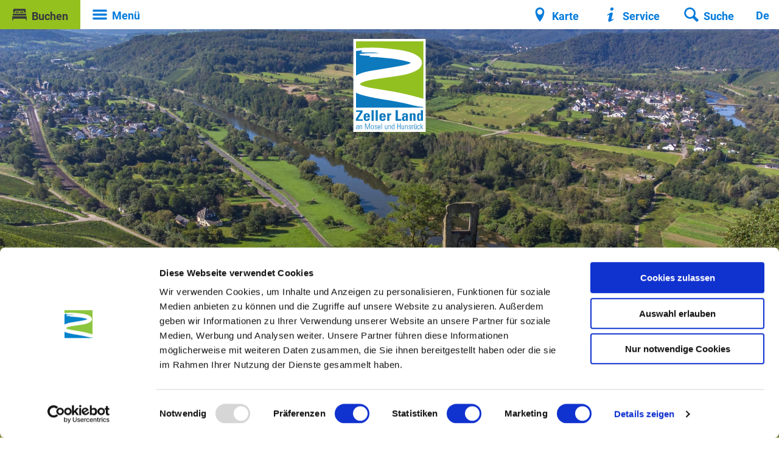

--- FILE ---
content_type: text/html; charset=utf-8
request_url: https://www.zellerland.de/tour/mountainbike-tour-galgenberg-durch-das-konzer-taelchen
body_size: 32659
content:
<!DOCTYPE html><html class="no-js" lang="de"><head><meta charset="utf-8"><!-- This website is powered by TYPO3 - inspiring people to share! TYPO3 is a free open source Content Management Framework initially created by Kasper Skaarhoj and licensed under GNU/GPL. TYPO3 is copyright 1998-2026 of Kasper Skaarhoj. Extensions are copyright of their respective owners. Information and contribution at https://typo3.org/ --><base href="https://www.zellerland.de/"><title>Mountainbike-Tour &quot;GALGENBERG&quot; durch das Konzer Tälchen</title><meta name="generator" content="TYPO3 CMS"/><meta name="viewport" content="width=device-width, initial-scale=1"/><meta name="description" content="Der aussichtsreiche Mountainbike-Rundkurs zum Galgenberg ist ideal für Einsteiger! Die Strecke durch das Konzer Tälchen zeigt landschaftliche Highlights!"/><meta name="robots" content="index,follow"/><meta property="og:title" content="Mountainbike-Tour &quot;GALGENBERG&quot; durch das Konzer Tälchen"/><meta property="og:description" content="Der aussichtsreiche Mountainbike-Rundkurs zum Galgenberg ist ideal für Einsteiger! Die Strecke durch das Konzer Tälchen zeigt landschaftliche Highlights!"/><meta property="og:image" content="https://img.oastatic.com/img2/90090163/max/variant.jpg"/><meta name="twitter:card" content="summary"/><meta name="bookmark-key" content="ndsdestinationdatatour_oaTour_21987517"/><meta http-equiv="x-ua-compatible" content="IE=edge"/><link rel="apple-touch-icon" sizes="180x180" href="/typo3conf/ext/ndstemplate/Resources/Public/Images/favicon/zeller/apple-touch-icon.png"><link rel="icon" type="image/png" sizes="32x32" href="/typo3conf/ext/ndstemplate/Resources/Public/Images/favicon/zeller/favicon-32x32.png"><link rel="icon" type="image/png" sizes="16x16" href="/typo3conf/ext/ndstemplate/Resources/Public/Images/favicon/zeller/favicon-16x16.png"><link rel="manifest" href="/typo3conf/ext/ndstemplate/Resources/Public/Images/favicon/zeller/site.webmanifest"><link rel="mask-icon" href="/typo3conf/ext/ndstemplate/Resources/Public/Images/favicon/zeller/safari-pinned-tab.svg" color="#ffffff"><link rel="shortcut icon" href="/typo3conf/ext/ndstemplate/Resources/Public/Images/favicon/zeller/favicon.ico"><meta name="apple-mobile-web-app-title" content="Zeller Land"><meta name="application-name" content="Zeller Land"><meta name="msapplication-TileColor" content="#ffffff"><meta name="msapplication-TileImage" content="/typo3conf/ext/ndstemplate/Resources/Public/Images/favicon/zeller/mstile-144x144.png"><meta name="msapplication-config" content="/typo3conf/ext/ndstemplate/Resources/Public/Images/favicon/zeller/browserconfig.xml"><meta name="theme-color" content="#ffffff"><meta name="robots" content="index,follow"/><style>.btn{font-size:14px;display:inline-flex;font-family:inherit;font-weight:700;text-align:center;white-space:nowrap;vertical-align:middle;align-items:center;-webkit-user-select:none;-moz-user-select:none;-ms-user-select:none;user-select:none;border:#037bdb solid 2px;background-color:#037bdb;text-decoration:none;line-height:1.5;color:#fff;margin-right:.35rem;margin-bottom:.35rem;padding:0 1rem;min-height:3.375rem}@media screen and (min-width: 720px){.btn{font-size:calc(14px + 4 * (100vw - 720px) / -320)}}@media screen and (min-width: 400px){.btn{font-size:18px}}@media (min-width: 721px){.btn{margin-right:1rem;margin-bottom:1rem;padding:0 1.125rem;min-height:3rem}}.btn:last-child{margin-right:0}.btn__text{-webkit-transform:translateY(0.125rem);transform:translateY(0.125rem)}.btn--small{font-size:12px;min-height:1rem;text-transform:uppercase;padding:0 .25rem;font-weight:700}@media screen and (min-width: 720px){.btn--small{font-size:calc(12px + 2 * (100vw - 720px) / -320)}}@media screen and (min-width: 400px){.btn--small{font-size:14px}}@media (min-width: 721px){.btn--small{padding:0 .5rem}}.btn--reset{background-color:transparent;outline:none;border:0;cursor:pointer;color:currentColor;min-height:auto;padding:0;margin:0}.btn--reset .icon{padding:.25rem}.btn__icon{margin-right:.5em}.btn__icon:last-child{margin-right:0}.btn__icon .icon__svg{height:1rem;width:1rem}@media screen and (min-width: 720px){.btn__icon .icon__svg{height:calc(1rem + .5 * (100vw - 720px) / -320);width:calc(1rem + .5 * (100vw - 720px) / -320)}}@media screen and (min-width: 400px){.btn__icon .icon__svg{height:1.5rem;width:1.5rem}}.btn--align-left{align-self:flex-start}.btn--align-center{align-self:center}.btn--align-right{align-self:flex-end}.btn--grouped{margin-right:0;margin-bottom:2px}.btn--grouped:not(:last-child){margin-right:-2px}.btn-container{width:100%}.btn-group{display:flex;flex-wrap:wrap;width:100%;align-items:center}.btn-group .btn{margin-bottom:1rem}.btn-group--align-left{justify-content:flex-start}.btn-group--align-center{justify-content:center}.btn-group--align-right{justify-content:flex-end}.btn--loading{cursor:wait !important}a{color:#037bdb}.no-touchevents a:not(.disabled):hover,.no-touchevents a:not(.disabled).hover,.no-touchevents a:not(.disabled).is-hover{color:#95C11F}.no-touchevents a:not(.disabled):focus,.no-touchevents a:not(.disabled).focus,.no-touchevents a:not(.disabled).is-focus{color:#95C11F}a:active,a.active,a.is-active{color:#95C11F}.c--primary{color:#037bdb !important}.bg--primary{background-color:#037bdb !important}.fill--primary{fill:#037bdb !important}.c--conversion{color:#95C11F !important}.bg--conversion{background-color:#95C11F !important}.fill--conversion{fill:#95C11F !important}.c--light-blue{color:#EDF9FF !important}.bg--light-blue{background-color:#EDF9FF !important}.fill--light-blue{fill:#EDF9FF !important}.c--light{color:#fff !important}.bg--light{background-color:#fff !important}.fill--light{fill:#fff !important}.c--dark{color:#36393F !important}.bg--dark{background-color:#36393F !important}.fill--dark{fill:#36393F !important}.scheme--base{color:#fff;background:#037bdb}.scheme-negative--base{color:#037bdb;background:#fff}.scheme--conversion{color:#36393F;background:#95C11F}.scheme-negative--conversion{color:#95C11F;background:#36393F}.scheme--filter{color:#037bdb;background:#fff}.scheme-negative--filter{color:#fff;background:#037bdb}.scheme--white{color:#36393F;background:#fff}.scheme-negative--white{color:#fff;background:#36393F}.scheme--light-blue{color:#36393F;background:#EDF9FF}.scheme-negative--light-blue{color:#EDF9FF;background:#36393F}.scheme--base{color:#fff;background:#037bdb}.scheme--base a:not(.btn){color:inherit;text-decoration:underline}.no-touchevents .scheme--base a:not(.btn):not(.disabled):hover,.no-touchevents .scheme--base a:not(.btn):not(.disabled).hover,.no-touchevents .scheme--base a:not(.btn):not(.disabled).is-hover{color:inherit;text-decoration:none}.no-touchevents .scheme--base a:not(.btn):not(.disabled):focus,.no-touchevents .scheme--base a:not(.btn):not(.disabled).focus,.no-touchevents .scheme--base a:not(.btn):not(.disabled).is-focus{color:inherit;text-decoration:none}.scheme--base a:not(.btn):active,.scheme--base a:not(.btn).active,.scheme--base a:not(.btn).is-active{color:inherit;text-decoration:none}.scheme--conversion{color:#36393F;background:#95C11F}.scheme--conversion a:not(.btn){color:inherit;text-decoration:underline}.no-touchevents .scheme--conversion a:not(.btn):not(.disabled):hover,.no-touchevents .scheme--conversion a:not(.btn):not(.disabled).hover,.no-touchevents .scheme--conversion a:not(.btn):not(.disabled).is-hover{color:inherit;text-decoration:none}.no-touchevents .scheme--conversion a:not(.btn):not(.disabled):focus,.no-touchevents .scheme--conversion a:not(.btn):not(.disabled).focus,.no-touchevents .scheme--conversion a:not(.btn):not(.disabled).is-focus{color:inherit;text-decoration:none}.scheme--conversion a:not(.btn):active,.scheme--conversion a:not(.btn).active,.scheme--conversion a:not(.btn).is-active{color:inherit;text-decoration:none}.scheme--filter{color:#037bdb;background:#fff}.scheme--filter a:not(.btn){color:inherit;text-decoration:underline}.no-touchevents .scheme--filter a:not(.btn):not(.disabled):hover,.no-touchevents .scheme--filter a:not(.btn):not(.disabled).hover,.no-touchevents .scheme--filter a:not(.btn):not(.disabled).is-hover{color:inherit;text-decoration:none}.no-touchevents .scheme--filter a:not(.btn):not(.disabled):focus,.no-touchevents .scheme--filter a:not(.btn):not(.disabled).focus,.no-touchevents .scheme--filter a:not(.btn):not(.disabled).is-focus{color:inherit;text-decoration:none}.scheme--filter a:not(.btn):active,.scheme--filter a:not(.btn).active,.scheme--filter a:not(.btn).is-active{color:inherit;text-decoration:none}.scheme--white{color:#36393F;background:#fff}.scheme--white a:not(.btn){color:inherit;text-decoration:underline}.no-touchevents .scheme--white a:not(.btn):not(.disabled):hover,.no-touchevents .scheme--white a:not(.btn):not(.disabled).hover,.no-touchevents .scheme--white a:not(.btn):not(.disabled).is-hover{color:inherit;text-decoration:none}.no-touchevents .scheme--white a:not(.btn):not(.disabled):focus,.no-touchevents .scheme--white a:not(.btn):not(.disabled).focus,.no-touchevents .scheme--white a:not(.btn):not(.disabled).is-focus{color:inherit;text-decoration:none}.scheme--white a:not(.btn):active,.scheme--white a:not(.btn).active,.scheme--white a:not(.btn).is-active{color:inherit;text-decoration:none}.scheme--light-blue{color:#36393F;background:#EDF9FF}.scheme--light-blue a:not(.btn){color:inherit;text-decoration:underline}.no-touchevents .scheme--light-blue a:not(.btn):not(.disabled):hover,.no-touchevents .scheme--light-blue a:not(.btn):not(.disabled).hover,.no-touchevents .scheme--light-blue a:not(.btn):not(.disabled).is-hover{color:inherit;text-decoration:none}.no-touchevents .scheme--light-blue a:not(.btn):not(.disabled):focus,.no-touchevents .scheme--light-blue a:not(.btn):not(.disabled).focus,.no-touchevents .scheme--light-blue a:not(.btn):not(.disabled).is-focus{color:inherit;text-decoration:none}.scheme--light-blue a:not(.btn):active,.scheme--light-blue a:not(.btn).active,.scheme--light-blue a:not(.btn).is-active{color:inherit;text-decoration:none}:root{-moz-tab-size:4;-o-tab-size:4;tab-size:4}*,*::before,*::after{box-sizing:inherit}html{font-size:16px;box-sizing:border-box;line-height:1.5}body{font-size:1rem;margin:0;font-family:"Roboto",sans-serif,-apple-system,BlinkMacSystemFont,"Segoe UI",Roboto,"Helvetica Neue",Arial,sans-serif,"Apple Color Emoji","Segoe UI Emoji","Segoe UI Symbol";color:#36393F;position:relative}@media screen and (min-width: 720px){body{font-size:calc(1rem + .125 * (100vw - 720px) / 480)}}@media screen and (min-width: 1200px){body{font-size:1.125rem}}hr{height:0}b,strong{font-weight:bolder}code,kbd,samp,pre{font-family:SFMono-Regular,Menlo,Monaco,Consolas,"Liberation Mono","Courier New",monospace;font-size:1em}small{font-size:80%}sub,sup{font-size:75%;line-height:0;position:relative;vertical-align:baseline}sub{bottom:-0.25em}sup{top:-0.5em}summary{display:list-item}a:focus:not(.btn){color:#95C11F;outline:none}figure{margin:0}button,input,optgroup,select,textarea{font-family:inherit;font-size:100%;line-height:1.15;margin:0}button,select{text-transform:none}button,[type='button'],[type='reset'],[type='submit']{-webkit-appearance:button;-moz-appearance:button;appearance:button;border-radius:0}button::-moz-focus-inner,[type='button']::-moz-focus-inner,[type='reset']::-moz-focus-inner,[type='submit']::-moz-focus-inner{border-style:none;padding:0}button:-moz-focusring,[type='button']:-moz-focusring,[type='reset']:-moz-focusring,[type='submit']:-moz-focusring{outline:1px dotted ButtonText}fieldset{padding:0;border:0;margin:0;min-width:0;max-width:100%}legend{padding:0}progress{vertical-align:baseline}[type='number']::-webkit-inner-spin-button,[type='number']::-webkit-outer-spin-button{height:auto}[type='search']{-webkit-appearance:textfield;-moz-appearance:textfield;appearance:textfield;outline-offset:-2px}[type='search']::-webkit-search-decoration{-webkit-appearance:none}::-webkit-file-upload-button{-webkit-appearance:button;font:inherit}select:-moz-focusring{color:transparent;text-shadow:0 0 0 #000}.icon{display:inline-flex;flex-direction:row;flex-wrap:nowrap;justify-content:flex-start;align-content:center;align-items:center;line-height:1}.icon__svg{order:0;flex:0 1 auto;align-self:auto;fill:currentColor;height:1em;width:1em}.icon--small .icon__svg{width:.5em}.svg-sprite{height:0;width:0;position:absolute;visibility:hidden}@font-face{font-family:'PT Sans';font-style:normal;font-weight:400;src:local("PT Sans"),local("PTSans-Regular"),url("/typo3conf/ext/ndstemplate/Resources/Public/Fonts/pt-sans-v11-latin-regular.woff2") format("woff2"),url("/typo3conf/ext/ndstemplate/Resources/Public/Fonts/pt-sans-v11-latin-regular.woff") format("woff")}@font-face{font-family:'PT Sans';font-style:italic;font-weight:400;src:local("PT Sans Italic"),local("PTSans-Italic"),url("/typo3conf/ext/ndstemplate/Resources/Public/Fonts/pt-sans-v11-latin-italic.woff2") format("woff2"),url("/typo3conf/ext/ndstemplate/Resources/Public/Fonts/pt-sans-v11-latin-italic.woff") format("woff")}@font-face{font-family:'PT Sans';font-style:normal;font-weight:700;src:local("PT Sans Bold"),local("PTSans-Bold"),url("/typo3conf/ext/ndstemplate/Resources/Public/Fonts/pt-sans-v11-latin-700.woff2") format("woff2"),url("/typo3conf/ext/ndstemplate/Resources/Public/Fonts/pt-sans-v11-latin-700.woff") format("woff")}@font-face{font-family:'PT Sans';font-style:italic;font-weight:700;src:local("PT Sans Bold Italic"),local("PTSans-BoldItalic"),url("/typo3conf/ext/ndstemplate/Resources/Public/Fonts/pt-sans-v11-latin-700italic.woff2") format("woff2"),url("/typo3conf/ext/ndstemplate/Resources/Public/Fonts/pt-sans-v11-latin-700italic.woff") format("woff")}@font-face{font-family:'P22 Mackinac Pro';font-style:normal;font-weight:400;src:local("P22 Mackinac Pro"),local("P22MackinacPro"),url("/typo3conf/ext/ndstemplate/Resources/Public/Fonts/P22MackinacPro-Bold.woff2") format("woff2"),url("/typo3conf/ext/ndstemplate/Resources/Public/Fonts/P22MackinacPro-Bold.woff") format("woff")}@font-face{font-family:'P22 Mackinac Pro';font-style:normal;font-weight:700;src:local("P22 Mackinac Pro Bold"),local("P22MackinacPro-Bold"),url("/typo3conf/ext/ndstemplate/Resources/Public/Fonts/P22MackinacPro-Bold.woff2") format("woff2"),url("/typo3conf/ext/ndstemplate/Resources/Public/Fonts/P22MackinacPro-Bold.woff") format("woff")}@font-face{font-family:'Myriad Pro';font-style:normal;font-weight:400;src:local("Myriad Pro"),local("MyriadPro"),url("/typo3conf/ext/ndstemplate/Resources/Public/Fonts/MyriadPro-Regular.otf") format("truetype")}@font-face{font-family:'Myriad Pro';font-style:normal;font-weight:700;src:local("Myriad Pro Bold"),local("MyriadPro-Bold"),url("/typo3conf/ext/ndstemplate/Resources/Public/Fonts/MyriadPro-Bold.otf") format("truetype")}@font-face{font-family:'Journal';font-style:normal;font-weight:400;src:local("Journal"),local("Journal"),url("/typo3conf/ext/ndstemplate/Resources/Public/Fonts/journal-webfont.woff") format("woff")}@font-face{font-family:'Roboto';font-style:normal;font-weight:400;src:local("Roboto"),local("Roboto-Regular"),url("/typo3conf/ext/ndstemplate/Resources/Public/Fonts/roboto-v20-latin-regular.woff2") format("woff2"),url("/typo3conf/ext/ndstemplate/Resources/Public/Fonts/roboto-v20-latin-regular.woff") format("woff")}@font-face{font-family:'Roboto';font-style:italic;font-weight:400;src:local("Roboto Italic"),local("Roboto-Italic"),url("/typo3conf/ext/ndstemplate/Resources/Public/Fonts/roboto-v20-latin-italic.woff2") format("woff2"),url("/typo3conf/ext/ndstemplate/Resources/Public/Fonts/roboto-v20-latin-italic.woff") format("woff")}@font-face{font-family:'Roboto';font-style:normal;font-weight:700;src:local("Roboto Bold"),local("Roboto-Bold"),url("/typo3conf/ext/ndstemplate/Resources/Public/Fonts/roboto-v20-latin-700.woff2") format("woff2"),url("/typo3conf/ext/ndstemplate/Resources/Public/Fonts/roboto-v20-latin-700.woff") format("woff")}@font-face{font-family:'Roboto';font-style:italic;font-weight:700;src:local("Roboto Bold Italic"),local("Roboto-BoldItalic"),url("/typo3conf/ext/ndstemplate/Resources/Public/Fonts/roboto-v20-latin-700italic.woff2") format("woff2"),url("/typo3conf/ext/ndstemplate/Resources/Public/Fonts/roboto-v20-latin-700italic.woff") format("woff")}@font-face{font-family:'Viva Beautiful Pro';font-style:normal;font-weight:400;src:local("Viva Beautiful Pro"),local("VivaBeautifulPro"),url("/typo3conf/ext/ndstemplate/Resources/Public/Fonts/VivaBeautifulProB.otf") format("truetype")}h1,.typo-xxl{font-size:66px;font-family:"Viva Beautiful Pro",sans-serif,-apple-system,BlinkMacSystemFont,"Segoe UI",Roboto,"Helvetica Neue",Arial,sans-serif,"Apple Color Emoji","Segoe UI Emoji","Segoe UI Symbol";font-weight:400;line-height:1.2;margin-top:0;margin-bottom:0}@media screen and (min-width: 720px){h1,.typo-xxl{font-size:calc(66px + 50 * (100vw - 720px) / 480)}}@media screen and (min-width: 1200px){h1,.typo-xxl{font-size:116px}}h2,.typo-xl{font-size:50px;font-family:"Viva Beautiful Pro",sans-serif,-apple-system,BlinkMacSystemFont,"Segoe UI",Roboto,"Helvetica Neue",Arial,sans-serif,"Apple Color Emoji","Segoe UI Emoji","Segoe UI Symbol";font-weight:400;line-height:1.2;margin-top:0;margin-bottom:0}@media screen and (min-width: 720px){h2,.typo-xl{font-size:calc(50px + 30 * (100vw - 720px) / 480)}}@media screen and (min-width: 1200px){h2,.typo-xl{font-size:80px}}h3,.typo-l{font-size:26px;font-family:"Viva Beautiful Pro",sans-serif,-apple-system,BlinkMacSystemFont,"Segoe UI",Roboto,"Helvetica Neue",Arial,sans-serif,"Apple Color Emoji","Segoe UI Emoji","Segoe UI Symbol";font-weight:400;line-height:1.2;margin-top:0;margin-bottom:0;font-family:"Roboto",sans-serif,-apple-system,BlinkMacSystemFont,"Segoe UI",Roboto,"Helvetica Neue",Arial,sans-serif,"Apple Color Emoji","Segoe UI Emoji","Segoe UI Symbol";font-weight:700}@media screen and (min-width: 720px){h3,.typo-l{font-size:calc(26px + 10 * (100vw - 720px) / 480)}}@media screen and (min-width: 1200px){h3,.typo-l{font-size:36px}}h4,h5,h6,.typo-m{font-size:18px;font-family:"Viva Beautiful Pro",sans-serif,-apple-system,BlinkMacSystemFont,"Segoe UI",Roboto,"Helvetica Neue",Arial,sans-serif,"Apple Color Emoji","Segoe UI Emoji","Segoe UI Symbol";font-weight:400;line-height:1.2;margin-top:0;margin-bottom:0;font-family:"Roboto",sans-serif,-apple-system,BlinkMacSystemFont,"Segoe UI",Roboto,"Helvetica Neue",Arial,sans-serif,"Apple Color Emoji","Segoe UI Emoji","Segoe UI Symbol";font-weight:700}@media screen and (min-width: 720px){h4,h5,h6,.typo-m{font-size:calc(18px + 6 * (100vw - 720px) / 480)}}@media screen and (min-width: 1200px){h4,h5,h6,.typo-m{font-size:24px}}p,.bodytext,.typo-s{font-size:14px;font-family:inherit;font-weight:400;line-height:1.5;margin-top:0;margin-bottom:1em}@media screen and (min-width: 720px){p,.bodytext,.typo-s{font-size:calc(14px + 6 * (100vw - 720px) / 480)}}@media screen and (min-width: 1200px){p,.bodytext,.typo-s{font-size:20px}}small,.small,.typo-xs{font-size:12px;font-family:inherit;font-weight:400;line-height:1.5;margin-top:0;margin-bottom:1em}@media screen and (min-width: 720px){small,.small,.typo-xs{font-size:calc(12px + 4 * (100vw - 720px) / 480)}}@media screen and (min-width: 1200px){small,.small,.typo-xs{font-size:16px}}blockquote,.quote,.typo-z{font-size:36px;font-family:"Viva Beautiful Pro",sans-serif,-apple-system,BlinkMacSystemFont,"Segoe UI",Roboto,"Helvetica Neue",Arial,sans-serif,"Apple Color Emoji","Segoe UI Emoji","Segoe UI Symbol";font-weight:400;line-height:1.5;margin-top:0;margin-bottom:1em}@media screen and (min-width: 720px){blockquote,.quote,.typo-z{font-size:calc(36px + 18 * (100vw - 720px) / 480)}}@media screen and (min-width: 1200px){blockquote,.quote,.typo-z{font-size:54px}}.typo-xxs{font-size:8px;font-family:inherit;font-weight:400;line-height:1.5;margin-top:0;margin-bottom:1em}@media screen and (min-width: 720px){.typo-xxs{font-size:calc(8px + 2 * (100vw - 720px) / 480)}}@media screen and (min-width: 1200px){.typo-xxs{font-size:10px}}.contactmap{display:flex;flex-wrap:wrap;width:100%}.contactmap__contact{flex:0 1 100%;padding:4rem 2rem}@media (min-width: 960px){.contactmap__contact{flex:0 1 33.33333%}}.contactmap__map{flex:0 1 100%;position:relative}@media (min-width: 960px){.contactmap__map{flex:0 1 66.66667%}}.image-download{width:100%;position:relative}.image-download__filter{display:flex;align-items:center;flex-direction:row;justify-content:flex-start;margin-bottom:1rem;flex-wrap:wrap}.image-download__filter-item{flex:0 1 auto;padding-right:1rem}.image-download__filter-item:first-child{font-size:14px;font-family:inherit;font-weight:400;line-height:1.5;margin-top:0;margin-bottom:1em;margin-bottom:0}@media screen and (min-width: 720px){.image-download__filter-item:first-child{font-size:calc(14px + 6 * (100vw - 720px) / 480)}}@media screen and (min-width: 1200px){.image-download__filter-item:first-child{font-size:20px}}@media (max-width: 959px){.image-download__filter-item:first-child{flex:1 1 100%;margin-bottom:1rem}}.image-download__filter-checkbox{position:absolute !important;clip:rect(1px, 1px, 1px, 1px);padding:0 !important;border:0 !important;height:1px !important;width:1px !important;overflow:hidden}@media (min-width: 960px){.image-download__filter-button{margin-bottom:0}}.image-download__tiles{display:flex;flex-wrap:wrap;margin-left:-.5rem;margin-right:-.5rem}.image-download__tile{position:relative;flex:0 1 calc(100% - 1rem);margin-left:.5rem;margin-right:.5rem;margin-bottom:1rem;background-color:#037bdb;color:#fff}.image-download__tile:before{display:block;content:"";width:100%;padding-top:75%}@media (min-width: 960px){.image-download__tile{flex:0 1 calc(33.33333% - 1rem)}}.no-touchevents .image-download__tile:not(.disabled):hover .image-download__image,.no-touchevents .image-download__tile:not(.disabled).hover .image-download__image,.no-touchevents .image-download__tile:not(.disabled).is-hover .image-download__image{color:inherit;background:#000}.no-touchevents .image-download__tile:not(.disabled):hover .image-download__image .image-download__image-bg,.no-touchevents .image-download__tile:not(.disabled).hover .image-download__image .image-download__image-bg,.no-touchevents .image-download__tile:not(.disabled).is-hover .image-download__image .image-download__image-bg{opacity:.25}.no-touchevents .image-download__tile:not(.disabled):focus .image-download__image,.no-touchevents .image-download__tile:not(.disabled).focus .image-download__image,.no-touchevents .image-download__tile:not(.disabled).is-focus .image-download__image{color:inherit;background:#000}.no-touchevents .image-download__tile:not(.disabled):focus .image-download__image .image-download__image-bg,.no-touchevents .image-download__tile:not(.disabled).focus .image-download__image .image-download__image-bg,.no-touchevents .image-download__tile:not(.disabled).is-focus .image-download__image .image-download__image-bg{opacity:.25}.image-download__tile:active .image-download__image,.image-download__tile.active .image-download__image,.image-download__tile.is-active .image-download__image{color:inherit;background:#000}.image-download__tile:active .image-download__image .image-download__image-bg,.image-download__tile.active .image-download__image .image-download__image-bg,.image-download__tile.is-active .image-download__image .image-download__image-bg{opacity:.25}.image-download__tile-inner{position:absolute;top:0;left:0;right:0;bottom:0}.image-download__image{display:block;width:100%;height:100%}.image-download__image-bg{display:block;width:100%;height:100%;background-size:cover;position:relative}.image-download__info{position:absolute;bottom:0;width:100%;padding:1rem}.image-download__consent .form__checkbox{margin-bottom:1em}.image-download__checkbox{float:left;margin-right:.5rem;margin-top:0}.image-download__tile-footer{font-size:12px;display:flex;margin-bottom:0}@media screen and (min-width: 720px){.image-download__tile-footer{font-size:calc(12px + 4 * (100vw - 720px) / 480)}}@media screen and (min-width: 1200px){.image-download__tile-footer{font-size:16px}}.image-download__detail-image{margin-bottom:1rem}.image-download__detail-image img{max-width:100%;height:auto}@media (min-width: 960px){.image-download__detail-image{float:left;margin-right:1rem}}.image-download__detail-content .bodytext{margin-bottom:0}.image-download__detail-content .image-download__consent{margin-top:1em}.image-download__none{margin:0 auto;font-size:18px;font-family:"Viva Beautiful Pro",sans-serif,-apple-system,BlinkMacSystemFont,"Segoe UI",Roboto,"Helvetica Neue",Arial,sans-serif,"Apple Color Emoji","Segoe UI Emoji","Segoe UI Symbol";font-weight:400;line-height:1.2;margin-top:0;margin-bottom:0;font-family:"Roboto",sans-serif,-apple-system,BlinkMacSystemFont,"Segoe UI",Roboto,"Helvetica Neue",Arial,sans-serif,"Apple Color Emoji","Segoe UI Emoji","Segoe UI Symbol";font-weight:700}@media screen and (min-width: 720px){.image-download__none{font-size:calc(18px + 6 * (100vw - 720px) / 480)}}@media screen and (min-width: 1200px){.image-download__none{font-size:24px}}.image-download__popup{z-index:9999;position:fixed;left:0;right:0;bottom:0;top:0;display:flex;align-items:center;justify-content:center;visibility:hidden;opacity:0;background:rgba(0,0,0,0.5);transition:250ms opacity ease-in}.image-download__popup--visible{visibility:visible;opacity:1}.image-download__popup-content{max-width:90%;width:35rem;box-shadow:0 0 1.5rem 0 rgba(0,0,0,0.3);padding-top:1rem;padding-bottom:1rem;transition:250ms opacity ease-in, 250ms -webkit-transform ease-in;transition:250ms transform ease-in, 250ms opacity ease-in;transition:250ms transform ease-in, 250ms opacity ease-in, 250ms -webkit-transform ease-in;-webkit-transform:translateY(20%);transform:translateY(20%);opacity:0;overflow:hidden;border-radius:.25rem}.image-download__popup--visible .image-download__popup-content{-webkit-transform:translateY(0);transform:translateY(0);opacity:1}.image-download__popup-body{padding:1rem 2rem 0}.image-download__tile-footer{display:none}@media (max-width: 959px){#menu-drop{display:none !important}}.menu-drop__toggle{display:none}.menu-drop__toggle-level{display:none}.menu-drop__drop{display:block}#menu{background-color:#fff;border-color:#fff;border-width:0;color:#037bdb;position:relative}#menu ul,#menu li{list-style:none inside}.menu__toggle{display:none;position:relative}.menu__toggle-open[aria-expanded=true]::after{background-color:#037bdb;bottom:-2px;content:'';height:5px;left:-2px;position:absolute;right:-2px}.btn.menu__toggle-close{background-color:#fff;border-color:#fff;color:#037bdb;font-size:1.5rem}.no-touchevents .btn.menu__toggle-close:not(.disabled):hover{background-color:#037bdb;border-color:#037bdb;color:#fff}.menu__toggle-level{display:none}.menu__overlay.overlay{display:block}@media (min-width: 961px){.js .menu__overlay.overlay{top:48px}}.ndsnewsletter{width:100%}.form--newsletter .form__element{margin:0}.form--newsletter .form__flex{display:flex;flex-direction:column;justify-content:space-between;align-content:space-between;align-items:center}@media (min-width: 960px){.form--newsletter .form__flex{align-items:flex-end;flex-direction:row}}.form--newsletter .form__field{flex:1 1 auto;margin-right:1rem;margin-bottom:1rem}.form--newsletter .form__input{background-color:#fff;width:100%}.form--newsletter .form__checkbox-label{display:inline;line-height:1.5}.accordion{max-width:66rem;margin-left:auto;margin-right:auto;text-align:left;width:100%;border-top:#037bdb 1px solid;margin-top:1rem;margin-bottom:1rem}.accordion__item,.accordion__head{display:block}.no-details .accordion__item>*{display:none}.no-details .accordion__item[open]>*{display:block}.accordion__head{color:#037bdb;list-style:none}.accordion__head::-webkit-details-marker{display:none}.no-details .accordion__head{display:block}.article{width:100%;margin-bottom:1rem}.article:before,.article:after{content:" ";display:table}.article:after{clear:both}.article:last-child{margin-bottom:0}@media (min-width: 1200px){.stage__container--single>.article__header,.stage__container--single .content-wrap>.article__header{max-width:66rem}}.stage__container--full>.article__header,.stage__container--full .content-wrap>.article__header,.stage__container--full-screen>.article__header,.stage__container--full-screen .content-wrap>.article__header{margin-left:2rem;margin-right:2rem}@media screen and (min-width: 720px){.stage__container--full>.article__header,.stage__container--full .content-wrap>.article__header,.stage__container--full-screen>.article__header,.stage__container--full-screen .content-wrap>.article__header{margin-left:calc(2rem + 2 * (100vw - 720px) / 240);margin-right:calc(2rem + 2 * (100vw - 720px) / 240)}}@media screen and (min-width: 960px){.stage__container--full>.article__header,.stage__container--full .content-wrap>.article__header,.stage__container--full-screen>.article__header,.stage__container--full-screen .content-wrap>.article__header{margin-left:4rem;margin-right:4rem}}.article__meta{margin-bottom:1rem}.article__text{line-height:2}.article__text p{line-height:inherit}.article__text a{color:#037bdb;margin:.25em}.article__text a:focus:not(.btn){text-decoration:underline}[class^='scheme--'] .article__text a,[class*=' scheme--'] .article__text a{color:currentColor}.article__media{margin:0;height:auto}@media (min-width: 901px){.article__media{max-width:450px;float:left}}@media (max-width: 900px){.article__media{width:100%}}.stage__container--double .article__media,.stage__container--triple .article__media,.stage__container--quadruple .article__media{float:none}.stage__content--double-right .article__media{margin-left:auto}.article__media img{max-width:100%;height:auto}@media (max-width: 899px){.article__media img{width:100%}}.article__caption-text{font-size:12px;display:inline-block;line-height:1;margin-top:1em}@media screen and (min-width: 720px){.article__caption-text{font-size:calc(12px + 4 * (100vw - 720px) / 480)}}@media screen and (min-width: 1200px){.article__caption-text{font-size:16px}}.article__caption--copyright{position:relative;line-height:0}.article__caption--copyright .copyright{line-height:1.25;right:0;top:0;bottom:auto;-webkit-transform:translateY(-100%);transform:translateY(-100%)}.article__figure{margin-left:0;margin-top:0;margin-bottom:1em;line-height:0}@media (min-width: 901px){.article__figure{margin-right:1em}}.stage__container--double .article__figure,.stage__container--triple .article__figure,.stage__container--quadruple .article__figure{margin-right:0}.article__figure-link{display:block}.article__figure-video{min-height:300px}.article__figure--audio audio{width:450px;max-width:100%}.stage__container--single .article-wrap{margin-left:auto;margin-right:auto}.stage__container--single:not(.stage__container--full):not(.stage__container--full-screen) .article-wrap{padding-left:2rem;padding-right:2rem}@media screen and (min-width: 720px){.stage__container--single:not(.stage__container--full):not(.stage__container--full-screen) .article-wrap{padding-left:calc(2rem + 2 * (100vw - 720px) / 240);padding-right:calc(2rem + 2 * (100vw - 720px) / 240)}}@media screen and (min-width: 960px){.stage__container--single:not(.stage__container--full):not(.stage__container--full-screen) .article-wrap{padding-left:4rem;padding-right:4rem}}.stage__container--double .article-wrap{padding-left:2rem;padding-right:2rem}@media screen and (min-width: 720px){.stage__container--double .article-wrap{padding-left:calc(2rem + 2 * (100vw - 720px) / 240);padding-right:calc(2rem + 2 * (100vw - 720px) / 240)}}@media screen and (min-width: 960px){.stage__container--double .article-wrap{padding-left:4rem;padding-right:4rem}}.stage__content--double-left .article-wrap{padding-left:2rem;margin-left:auto}@media screen and (min-width: 720px){.stage__content--double-left .article-wrap{padding-left:calc(2rem + 2 * (100vw - 720px) / 240)}}@media screen and (min-width: 960px){.stage__content--double-left .article-wrap{padding-left:4rem}}.stage__content--double-right .article-wrap{padding-right:2rem;margin-right:auto}@media screen and (min-width: 720px){.stage__content--double-right .article-wrap{padding-right:calc(2rem + 2 * (100vw - 720px) / 240)}}@media screen and (min-width: 960px){.stage__content--double-right .article-wrap{padding-right:4rem}}.stage__container--triple .article-wrap,.stage__container--quadruple .article-wrap{padding-left:0;padding-right:0}.stage__container--single:not(.stage__container--full):not(.stage__container--full-screen) .article-wrap{max-width:66rem}@media (max-width: 65.9rem){.stage__container--single:not(.stage__container--full):not(.stage__container--full-screen) .article-wrap{max-width:100%}}.stage__container--full .article-wrap,.stage__container--full-screen .article-wrap{margin-left:2rem;margin-right:2rem}@media screen and (min-width: 720px){.stage__container--full .article-wrap,.stage__container--full-screen .article-wrap{margin-left:calc(2rem + 2 * (100vw - 720px) / 240);margin-right:calc(2rem + 2 * (100vw - 720px) / 240)}}@media screen and (min-width: 960px){.stage__container--full .article-wrap,.stage__container--full-screen .article-wrap{margin-left:4rem;margin-right:4rem}}.stage__container--single .stage__content--half-layout-left .article-wrap,.stage__container--single .stage__content--half-layout-right .article-wrap,.stage__container--double .article-wrap{max-width:43rem}.stage__container--full .stage__content--half-layout-left .article-wrap,.stage__container--full .stage__content--half-layout-right .article-wrap,.stage__container--full.stage__container--double .article-wrap{max-width:50%}.article--media-right .article__media{float:right}.stage__container--double .article--media-right .article__media,.stage__container--triple .article--media-right .article__media,.stage__container--quadruple .article--media-right .article__media{float:none}.article--media-right .article__figure{margin-right:0}@media (min-width: 960px){.article--media-right .article__figure{margin-left:1em}}.stage__container--double .article--media-right .article__figure,.stage__container--triple .article--media-right .article__figure,.stage__container--quadruple .article--media-right .article__figure{margin-left:0}.article--singlemedia .article__media{float:none;margin-left:auto;margin-right:auto}.article--singlemedia .article__media audio{margin:1rem}.article__text--two-columns{-webkit-columns:320px 2;-moz-columns:320px 2;columns:320px 2;-webkit-column-gap:3rem;-moz-column-gap:3rem;column-gap:3rem}.article__text--two-columns .article__header{-webkit-column-span:all;-moz-column-span:all;column-span:all}.article__media .venobox__media-icon{border-radius:50%;background:rgba(0,0,0,0.5);color:#fff}.article__media .venobox__media-icon .icon__svg{-webkit-transform:scale(1.1);transform:scale(1.1)}.no-touchevents .article__media:not(.disabled):hover .venobox__media-icon,.no-touchevents .article__media:not(.disabled).hover .venobox__media-icon,.no-touchevents .article__media:not(.disabled).is-hover .venobox__media-icon{background:rgba(0,0,0,0.8)}.article__media:active .venobox__media-icon,.article__media.active .venobox__media-icon,.article__media.is-active .venobox__media-icon{background:rgba(0,0,0,0.8)}.article__figure{display:inline-block;width:100%;max-width:100%;margin-left:0;margin-right:0}@media (min-width: 901px){.article__figure{padding-right:1rem}}.article--media-right .article__figure{margin-left:0}@media (min-width: 901px){.article--media-right .article__figure{padding-right:0;padding-left:1rem}}.article__caption--copyright .copyright{top:auto;bottom:0;right:.5rem}.stage__container--full.stage__container--double .article-wrap,.stage__container--full-screen.stage__container--double .article-wrap{max-width:75%}@media (max-width: 959px){.stage__container--full.stage__container--double .article-wrap,.stage__container--full-screen.stage__container--double .article-wrap{max-width:none;margin-left:auto;margin-right:auto}}.stage__content--align-center>.article-wrap{margin-left:auto;margin-right:auto}@media (min-width: 960px){.stage__content--align-right>.article-wrap{margin-left:auto}}.audioplayer-wrap{width:24.38rem;max-width:100%;margin:0 auto;display:none}.js .audioplayer-wrap{display:block}.audioplayer{transition:max-width .25s ease;height:3rem;max-width:3rem;overflow:hidden;border:#037bdb 2px solid;border-radius:1.5rem;display:flex;flex-direction:row;flex-wrap:nowrap;justify-content:space-between;align-content:stretch;align-items:stretch;margin:0 auto}.audioplayer.is-open{width:24.38rem;max-width:100%}.audioplayer.is-open .audioplayer__btn{width:3rem}.audioplayer.is-open .audioplayer__btn-icon{display:none}.audioplayer.is-open .audioplayer__btn-play{display:inline-block}.audioplayer.is-playing .audioplayer__btn-pause{display:inline-block}.audioplayer.is-playing .audioplayer__btn-play{display:none}.audioplayer.is-playing .audioplayer__controls{width:auto}.js .audioplayer__player{display:none}.audioplayer__btn{background-color:transparent;outline:none;border:0;cursor:pointer;color:currentColor;flex:0 0 auto;-webkit-appearance:none;-moz-appearance:none;appearance:none;background:transparent;border:0;outline:0;padding:0;width:100%;height:100%}.is-paused .audioplayer__btn-icon{display:none}.audioplayer__btn-play,.audioplayer__btn-pause{display:none}.is-paused .audioplayer__btn-play{display:inline-block}.audioplayer__controls{display:flex;flex:1 0 auto;justify-content:space-between;align-items:center;padding-right:.5rem}.audioplayer__controls-item{margin-right:.5rem;margin-left:.5rem}.audioplayer__volume-icon{flex:0 0 auto;cursor:pointer}.audioplayer__seek{position:relative;width:100%;height:3px;background-color:rgba(3,123,219,0.5)}.audioplayer__seek-bar{position:relative;width:100%;height:100%}.audioplayer__seek-percentage{position:absolute;left:0;top:0;height:100%;background-color:#037bdb}.audioplayer__seek-percentage:after{position:absolute;content:'';display:block;width:7px;height:7px;background-color:#037bdb;border-radius:50%;right:0;top:50%;-webkit-transform:translate(50%, -50%);transform:translate(50%, -50%)}.audioplayer__volume{width:2rem}.audioplayer__volume-bar{-webkit-appearance:none;margin:3.5px 0;width:100%}.audioplayer__volume-bar:focus{outline:none}.audioplayer__volume-bar::-webkit-slider-runnable-track{width:100%;height:3px;cursor:pointer;transition:all .2s ease;box-shadow:none;background:rgba(3,123,219,0.5);border:1px solid rgba(0,0,0,0);border-radius:0}.audioplayer__volume-bar::-webkit-slider-thumb{box-shadow:none;border:1px solid rgba(0,0,0,0);height:7px;width:7px;border-radius:50%;background:#037bdb;cursor:pointer;-webkit-appearance:none;margin-top:-3px}.audioplayer__volume-bar:focus::-webkit-slider-runnable-track{background:rgba(3,137,244,0.5)}.audioplayer__volume-bar::-moz-range-track{width:100%;height:3px;cursor:pointer;transition:all .2s ease;box-shadow:none;background:rgba(3,123,219,0.5);border:1px solid rgba(0,0,0,0);border-radius:0}.audioplayer__volume-bar::-moz-range-thumb{box-shadow:none;border:1px solid rgba(0,0,0,0);height:7px;width:7px;border-radius:50%;background:#037bdb;cursor:pointer}.audioplayer__volume-bar::-ms-track{width:100%;height:3px;cursor:pointer;transition:all .2s ease;background:transparent;border-color:transparent;border-width:7px 0;color:transparent}.audioplayer__volume-bar::-ms-fill-lower{box-shadow:none;background:rgba(3,109,194,0.5);border:1px solid rgba(0,0,0,0);border-radius:0}.audioplayer__volume-bar::-ms-fill-upper{box-shadow:none;background:rgba(3,123,219,0.5);border:1px solid rgba(0,0,0,0);border-radius:0}.audioplayer__volume-bar::-ms-thumb{box-shadow:none;border:1px solid rgba(0,0,0,0);height:7px;width:7px;border-radius:50%;background:#037bdb;cursor:pointer}.audioplayer__volume-bar:focus::-ms-fill-lower{background:rgba(3,123,219,0.5)}.audioplayer__volume-bar:focus::-ms-fill-upper{background:rgba(3,137,244,0.5)}.audioplayer__time{flex:0 1 auto}.badge{width:40px;height:auto;margin-left:auto;margin-right:auto;margin-bottom:1rem}@media screen and (min-width: 720px){.badge{width:calc(40px + 20 * (100vw - 720px) / 480)}}@media screen and (min-width: 1200px){.badge{width:60px}}.badge__image{max-width:100%;height:auto;border-radius:0}.badge__svg{fill:#037bdb}.badge__svg--conversion{fill:#95C11F}.breadcrumb{display:none}@media (min-width: 721px){.breadcrumb{display:block;padding-top:.5rem;padding-bottom:.5rem}}.breadcrumb__links{display:inline-flex;align-self:flex-start;justify-content:center;flex-wrap:wrap;padding:0;margin:0;list-style:none}.breadcrumb__item{flex:0 1 auto;position:relative;padding:0 0.5em}.breadcrumb__item:not(:last-child):after{content:"|";display:block;position:absolute;right:0;top:50%;-webkit-transform:translateY(-50%);transform:translateY(-50%);font-size:.75em}.checklist{font-size:18px;display:flex;flex-direction:row;flex-wrap:wrap;padding:0;margin:0;margin-bottom:1rem}@media screen and (min-width: 720px){.checklist{font-size:calc(18px + 6 * (100vw - 720px) / 480)}}@media screen and (min-width: 1200px){.checklist{font-size:24px}}.checklist__item{flex:1 0 100%;list-style:none;margin-bottom:1rem}.checklist__item:last-child{margin-right:0}.checklist__item p{display:inline-block;margin-bottom:0}.checklist__line{display:flex;flex-direction:row;align-items:flex-start}.checklist__line-item{flex:0 1 auto}.checklist__icon{margin-right:1rem}.checklist__icon .icon__svg{fill:currentColor;height:1.5em;width:1.5em}.cookiebar.is-hidden{opacity:0;max-height:0}root{--form-field-color: #36393F;--form-field-background: #fff}.form{font-size:14px;width:100%;max-width:930px;margin:0 auto}@media screen and (min-width: 720px){.form{font-size:calc(14px + 6 * (100vw - 720px) / 480)}}@media screen and (min-width: 1200px){.form{font-size:20px}}.form--one-line{max-width:none}.form__group{display:flex;flex-direction:row;flex-wrap:wrap;justify-content:space-between;align-content:flex-start;align-items:flex-start}.form__group--offsett{justify-content:flex-start}.form__group--offsett .form__group-item{flex:0 1 auto}.powermail_fieldwrap_type_text .form__group--offsett{justify-content:normal}.form__group--submit{margin-top:1rem;align-items:center}.form__group-item{order:0;flex:1 1 auto;align-self:auto;min-width:250px;max-width:100%;line-height:1;margin-bottom:1rem}.form__group-item--flex{display:flex}.form__group-item--small{min-width:0}.form__field{text-align:inherit}.form__grouped{display:flex;align-items:center;justify-content:center;flex-wrap:wrap}@media (min-width: 960px){.form__grouped{flex-wrap:nowrap}}.form__element{margin-top:0;margin-bottom:1rem}.no-touchevents .form__element:focus{outline:1px #95C11F solid;outline-offset:0}.form--one-line .form__element{margin-bottom:0}@media (min-width: 960px){.form__grouped .form__element{border-right:0}}.form__element:not(textarea){height:2rem}@media (min-width: 960px){.form__element:not(textarea){height:3rem}}.form__input,.form__select-drop{border-radius:0;border:0;outline:0;-webkit-appearance:none;-moz-appearance:none;appearance:none;background:transparent;color:currentColor}.form__input,.powermail_date,.powermail_input{padding:.25em 1em}.form__select-drop{z-index:2;width:100%;height:100%;padding:.25em 1em}.no-touchevents .form__select-drop:focus{outline:1px #95C11F solid;outline-offset:0}.form__textarea,.powermail_textarea{background-color:rgba(0,0,0,0);padding:1em}.form__submit,.powermail_submit{margin-bottom:0}.form__field--full .form__submit,.form__field--full .powermail_submit{margin-top:1rem}.form__select--icon .form__select-drop{padding-right:2rem}.form__select--icon .form__select-icon{position:absolute;right:.5rem;top:60%;-webkit-transform:translateY(-50%);transform:translateY(-50%);z-index:1}.form__checkbox-label{display:flex;align-items:center;flex-wrap:wrap}.form__checkbox-label span{display:inline-block;overflow:hidden;text-overflow:ellipsis;white-space:nowrap;max-width:100%;flex:0 1 auto;height:1.2em}.form__checkbox,.form__radio{margin-right:.25em}.form__element{color:#36393F;background:#fff}.header{margin-bottom:1rem;text-align:left;margin-right:auto}@media (min-width: 1200px){.stage__container--single>.header,.stage__container--single .content-wrap>.header{max-width:66rem}}.stage__container--full>.header,.stage__container--full .content-wrap>.header,.stage__container--full-screen>.header,.stage__container--full-screen .content-wrap>.header{margin-left:2rem;margin-right:2rem}@media screen and (min-width: 720px){.stage__container--full>.header,.stage__container--full .content-wrap>.header,.stage__container--full-screen>.header,.stage__container--full-screen .content-wrap>.header{margin-left:calc(2rem + 2 * (100vw - 720px) / 240);margin-right:calc(2rem + 2 * (100vw - 720px) / 240)}}@media screen and (min-width: 960px){.stage__container--full>.header,.stage__container--full .content-wrap>.header,.stage__container--full-screen>.header,.stage__container--full-screen .content-wrap>.header{margin-left:4rem;margin-right:4rem}}.header.text-align-left{margin-left:0;margin-right:auto}.header.text-align-center{margin-left:auto;margin-right:auto}.header.text-align-right{margin-left:auto;margin-right:0}.content-wrap>.header{margin-bottom:3rem}.header__link{text-decoration:none}.no-touchevents .header__link:not(.disabled):hover,.no-touchevents .header__link:not(.disabled).hover,.no-touchevents .header__link:not(.disabled).is-hover{text-decoration:underline}.no-touchevents .header__link:not(.disabled):focus,.no-touchevents .header__link:not(.disabled).focus,.no-touchevents .header__link:not(.disabled).is-focus{text-decoration:underline}.header__link:active,.header__link.active,.header__link.is-active{text-decoration:underline}[class^='scheme--'] .header__link,[class*=' scheme--'] .header__link{color:currentColor}[class^='scheme--'] .header__head,[class*=' scheme--'] .header__head,[class^='scheme--'] .header__sub,[class*=' scheme--'] .header__sub{color:currentColor}.header__sub{margin-top:1rem}.header--gold{color:#037bdb}.header--white{color:#fff}.iconlist{font-size:18px;display:inline-flex;align-self:flex-start;justify-content:left;padding:0;margin:1rem 0}@media screen and (min-width: 720px){.iconlist{font-size:calc(18px + 6 * (100vw - 720px) / 480)}}@media screen and (min-width: 1200px){.iconlist{font-size:24px}}.iconlist__item{display:inline-flex;margin-right:2.5rem}.iconlist__item:last-child{margin-right:0}.iconlist__link{display:inline-flex;color:#037bdb;text-decoration:none;padding:.25rem}.no-touchevents .iconlist__link:focus,.no-touchevents .iconlist__link.focus,.no-touchevents .iconlist__link.is-focus{outline:2px currentColor solid}.iconlist__icon{fill:currentColor}.iconlist__icon .icon__svg{height:1.5em;width:1.5em}.icontext{display:flex}.icontext--center{justify-content:center}.icontext__icon{margin-right:.5em}.inlinelist{display:inline-flex;align-self:flex-start;justify-content:center;flex-wrap:wrap;padding:0;margin:0}.inlinelist__item{flex:0 1 auto;list-style:none;padding:0;margin:0 0 .5rem}.inlinelist__item:first-child{padding-left:0}.inlinelist__link{color:currentColor;text-decoration:none;display:inline-flex;flex-wrap:nowrap;justify-content:center;align-content:space-between;align-items:center;padding-left:0;padding-right:1rem;padding-top:.5rem;padding-bottom:.5rem}.inlinelist__link-item{flex:0 0 auto}.inlinelist--pipe .inlinelist__item{position:relative}.inlinelist--pipe .inlinelist__item:last-child .inlinelist__link{border-right-color:transparent}.inlinelist--pipe .inlinelist__link{padding-left:1rem;padding-right:1rem;padding-top:0;padding-bottom:0;border-right:solid 2px currentColor;line-height:1.2}.no-touchevents .inlinelist--pipe .inlinelist__link:focus,.no-touchevents .inlinelist--pipe .inlinelist__link.focus,.no-touchevents .inlinelist--pipe .inlinelist__link.is-focus{outline:2px currentColor solid;border-right-color:transparent}.inlinelist--icon{font-size:1.25em}.inlinelist--icon .inlinelist__link{padding-right:1rem}.inlinelist--icon .inlinelist__icon{font-size:1.5em}.inlinelist--icon .inlinelist__icon-label{padding-left:.25em}.inlinelist--logo .inlinelist__item{padding:1rem}.inlinelist--logo .inlinelist__item img{height:30px;width:auto}@media (min-width: 960px){.inlinelist--logo .inlinelist__item img{height:40px}}@media (min-width: 1200px){.inlinelist--logo .inlinelist__item img{height:60px}}.inlinelist--logo .inlinelist__link{padding-right:1rem}.inlinelist--center{margin:0 auto}.inlinelist--spacer{justify-content:left}.inlinelist--spacer>.inlinelist__item{margin-right:2em}@media (max-width: 959px){.inlinelist--toolbar{display:flex}}.inlinelist--toolbar>.inlinelist__item{border-right:#037bdb 1px solid}.inlinelist--toolbar>.inlinelist__item .inlinelist__link{padding-left:1rem}.inlinelist--toolbar>.inlinelist__item:first-child{border-left:#037bdb 1px solid}@media (max-width: 959px){.inlinelist--toolbar>.inlinelist__item{flex-grow:1}}.inlinelist--toolbar .inlinelist__item-icon{font-size:1.25em;margin-right:.25em}.map{width:100%;height:100%}.map--tour{min-height:300px;background-repeat:no-repeat;background-size:cover}@media (min-width: 721px){.map--tour{min-height:570px}}.pagefooter__toolbar{position:fixed;left:0;right:0;bottom:0;background-color:rgba(3,123,219,0.8);color:#fff;text-align:center;z-index:95}.pagefooter .content-wrap>.header{margin-bottom:0}.pageheader{z-index:90;position:absolute;top:0;right:0;left:0;padding:0;color:#037bdb;background-color:#fff}.is-scrolled .pageheader,.is-menu-drop-open .pageheader{position:fixed}.is-scrolled .pageheader,.is-menu-drop-open .pageheader,.pageheader.pageheader--alternative{color:#037bdb;background-color:#fff}.pageheader__content{display:flex;flex-direction:row;flex-wrap:nowrap;justify-content:space-between;align-content:stretch;align-items:center;position:relative;max-width:100vw}@media (min-width: 961px){.pageheader__content{justify-content:flex-start}}@media (min-width: 94rem){.pageheader__content{max-width:94rem;margin-left:auto;margin-right:auto}}.pageheader__item{flex:1 0 auto}@media (min-width: 961px){.pageheader__item{flex:0 0 auto}}.pageheader__item--right{display:flex;order:4;justify-content:flex-end;flex:0 0 auto}@media (min-width: 961px){.pageheader__item--right{margin-right:0}}.pageheader__item--menu{flex:0 1 auto;z-index:1;order:6}@media (min-width: 961px){.pageheader__item--menu{order:1;flex:1 1 auto}}.pageheader__item--logo{align-items:center;display:none;justify-content:center;max-height:48px;overflow:hidden;z-index:2;order:2;flex:1 0 auto}.is-scrolled .pageheader__item--logo{display:none}@media (min-width: 480px){.is-scrolled .pageheader__item--logo{display:flex}}@media (min-width: 1200px){.is-scrolled .pageheader__item--logo{position:absolute;left:50%;-webkit-transform:translateX(-50%);transform:translateX(-50%)}}.pageheader__link{color:#fff;position:relative}.no-touchevents .pageheader__link:not(.disabled):hover,.no-touchevents .pageheader__link:not(.disabled).hover,.no-touchevents .pageheader__link:not(.disabled).is-hover{color:#037bdb}.no-touchevents .pageheader__link:not(.disabled):focus,.no-touchevents .pageheader__link:not(.disabled).focus,.no-touchevents .pageheader__link:not(.disabled).is-focus{color:#037bdb}.pageheader__link:active,.pageheader__link.active,.pageheader__link.is-active{color:#037bdb}.no-touchevents .pageheader__link.btn--transparent:not(.disabled):hover,.no-touchevents .pageheader__link.btn--transparent:not(.disabled).hover,.no-touchevents .pageheader__link.btn--transparent:not(.disabled).is-hover{color:#037bdb}.no-touchevents .pageheader__link.btn--transparent:not(.disabled):focus,.no-touchevents .pageheader__link.btn--transparent:not(.disabled).focus,.no-touchevents .pageheader__link.btn--transparent:not(.disabled).is-focus{color:#037bdb}.pageheader__link.btn--transparent:active,.pageheader__link.btn--transparent.active,.pageheader__link.btn--transparent.is-active{color:#037bdb}.no-touchevents .is-scrolled .pageheader__link:not(.disabled):hover,.no-touchevents .is-scrolled .pageheader__link:not(.disabled).hover,.no-touchevents .is-scrolled .pageheader__link:not(.disabled).is-hover,.no-touchevents .is-menu-drop-open .pageheader__link:not(.disabled):hover,.no-touchevents .is-menu-drop-open .pageheader__link:not(.disabled).hover,.no-touchevents .is-menu-drop-open .pageheader__link:not(.disabled).is-hover,.no-touchevents .pageheader--alternative .pageheader__link:not(.disabled):hover,.no-touchevents .pageheader--alternative .pageheader__link:not(.disabled).hover,.no-touchevents .pageheader--alternative .pageheader__link:not(.disabled).is-hover{color:#037bdb}.no-touchevents .is-scrolled .pageheader__link:not(.disabled):focus,.no-touchevents .is-scrolled .pageheader__link:not(.disabled).focus,.no-touchevents .is-scrolled .pageheader__link:not(.disabled).is-focus,.no-touchevents .is-menu-drop-open .pageheader__link:not(.disabled):focus,.no-touchevents .is-menu-drop-open .pageheader__link:not(.disabled).focus,.no-touchevents .is-menu-drop-open .pageheader__link:not(.disabled).is-focus,.no-touchevents .pageheader--alternative .pageheader__link:not(.disabled):focus,.no-touchevents .pageheader--alternative .pageheader__link:not(.disabled).focus,.no-touchevents .pageheader--alternative .pageheader__link:not(.disabled).is-focus{color:#037bdb}.is-scrolled .pageheader__link:active,.is-scrolled .pageheader__link.active,.is-scrolled .pageheader__link.is-active,.is-menu-drop-open .pageheader__link:active,.is-menu-drop-open .pageheader__link.active,.is-menu-drop-open .pageheader__link.is-active,.pageheader--alternative .pageheader__link:active,.pageheader--alternative .pageheader__link.active,.pageheader--alternative .pageheader__link.is-active{color:#037bdb}.pageheader__link--active::after{background-color:#037bdb;bottom:-2px;content:'';height:5px;left:-2px;position:absolute;right:-2px}.pageheader__logo{z-index:101;height:96px;position:relative;fill:currentColor}.pageheader__logo--small{max-height:110px;margin-top:10px}.pageheader__btn{display:inline-flex;margin-bottom:0;margin-right:0;padding:0 .5rem;position:relative}@media (min-width: 961px){.pageheader__btn{padding:0 1.125rem}}.pageheader__btn .btn__icon{margin-right:0}@media (min-width: 961px){.pageheader__btn .btn__icon{margin-right:.5rem}}.pageheader__btn .btn__text{display:none}@media (min-width: 961px){.pageheader__btn .btn__text{display:inline-flex}}.pageheader__btn.pageheader__btn--open::after{background-color:#037bdb;bottom:-2px;content:'';height:5px;left:-2px;position:absolute;right:-2px}.pageheader .pageheader__item .inlinelist{align-items:center;display:flex}@media (min-width: 961px){.pageheader .pageheader__item .inlinelist{display:flex}}.pageheader .pageheader__item .inlinelist .inlinelist__item{margin-bottom:0;max-height:48px}.pageheader .pageheader__item .inlinelist .inlinelist__item .language-icon{fill:#037bdb;width:48px}.pageheader__language-menu--il.inlinelist{align-items:center;height:40px;padding-top:6px;margin:4px 1rem 0}@media (min-width: 1200px){.pageheader__language-menu--il.inlinelist{margin-top:2px}}.pageheader__language-menu--il.inlinelist .inlinelist__item{align-items:center;display:flex;font-weight:700;height:18px;justify-content:center}.pageheader__language-menu--il.inlinelist .inlinelist__item:not(:first-child){border-left:2px solid #037bdb;margin-left:.5rem;padding-left:.5rem}.pageheader__language-menu--il.inlinelist .inlinelist__item a{padding:0;border-right:0}.parsley-errors-list{font-size:12px;padding:0;margin:0;list-style:none;color:#93343A;-webkit-transform:translateY(-50%);transform:translateY(-50%)}@media screen and (min-width: 720px){.parsley-errors-list{font-size:calc(12px + 4 * (100vw - 720px) / 480)}}@media screen and (min-width: 1200px){.parsley-errors-list{font-size:16px}}.parsley__wrap{width:100%;position:relative}.parsley__icon{position:absolute;right:0;top:50%;-webkit-transform:translateY(-50%);transform:translateY(-50%);color:#93D424}.parsley__icon{right:.5rem;top:40%}.quote{display:flex;flex-wrap:wrap}.quote__source{font-size:26px;font-family:"Viva Beautiful Pro",sans-serif,-apple-system,BlinkMacSystemFont,"Segoe UI",Roboto,"Helvetica Neue",Arial,sans-serif,"Apple Color Emoji","Segoe UI Emoji","Segoe UI Symbol";font-weight:400;line-height:1.2;margin-top:0;margin-bottom:0;font-family:"Roboto",sans-serif,-apple-system,BlinkMacSystemFont,"Segoe UI",Roboto,"Helvetica Neue",Arial,sans-serif,"Apple Color Emoji","Segoe UI Emoji","Segoe UI Symbol";font-weight:700;margin-bottom:1rem;flex:1 1 auto}@media screen and (min-width: 720px){.quote__source{font-size:calc(26px + 10 * (100vw - 720px) / 480)}}@media screen and (min-width: 1200px){.quote__source{font-size:36px}}.quote__text{font-family:"Viva Beautiful Pro",sans-serif,-apple-system,BlinkMacSystemFont,"Segoe UI",Roboto,"Helvetica Neue",Arial,sans-serif,"Apple Color Emoji","Segoe UI Emoji","Segoe UI Symbol";font-weight:700;font-style:italic;font-size:54px;margin-left:0;margin-right:0;flex:1 1 100%}.simpleslider__list{overflow:hidden}.simpleslider__track{display:flex;position:relative;height:300px;white-space:nowrap;will-change:transform}.simpleslider__track.is-animatable{transition:-webkit-transform 200ms ease-in-out;transition:transform 200ms ease-in-out;transition:transform 200ms ease-in-out, -webkit-transform 200ms ease-in-out}.simpleslider__item{flex:0 0 auto;display:inline-block;float:none;width:100%}@-webkit-keyframes slick-gallery-large-kenburns{from{-webkit-transform:scale(1);transform:scale(1)}to{-webkit-transform:scale(1.1);transform:scale(1.1)}}@keyframes slick-gallery-large-kenburns{from{-webkit-transform:scale(1);transform:scale(1)}to{-webkit-transform:scale(1.1);transform:scale(1.1)}}.slick-item__image{position:absolute;top:0;left:0;right:0;bottom:0}.slick__loader{position:absolute;left:50%;top:50%;-webkit-transform:translate(-50%, -50%);transform:translate(-50%, -50%)}.shortfacts{display:flex;flex-direction:row;flex-wrap:wrap;justify-content:center;align-content:stretch;align-items:flex-start;padding:0;margin:0;width:100%}.shortfacts__item{font-size:12px;flex:0 1 auto;list-style:none;padding:0;margin:.5rem;text-align:center}@media screen and (min-width: 720px){.shortfacts__item{font-size:calc(12px + 4 * (100vw - 720px) / 480)}}@media screen and (min-width: 1200px){.shortfacts__item{font-size:16px}}@media (min-width: 960px){.shortfacts__item{max-width:calc(50vw / 3);margin:1rem}}.shortfacts__item--flex{display:flex}.shortfacts__link{text-decoration:none}.no-touchevents .shortfacts__link:not(.disabled):hover,.no-touchevents .shortfacts__link:not(.disabled).hover,.no-touchevents .shortfacts__link:not(.disabled).is-hover{text-decoration:underline}.no-touchevents .shortfacts__link:not(.disabled):focus,.no-touchevents .shortfacts__link:not(.disabled).focus,.no-touchevents .shortfacts__link:not(.disabled).is-focus{text-decoration:underline}.shortfacts__link:active,.shortfacts__link.active,.shortfacts__link.is-active{text-decoration:underline}.shortfacts__header{margin-bottom:.25em}.shortfacts__header,.shortfacts__text,.shortfacts__text>*{font-size:inherit}.shortfacts__icon{margin-right:1em}.splitslider{position:relative;width:100%;max-width:1920px;padding-bottom:calc(100% / 1.5)}@-webkit-keyframes stage-bg-kenburns{from{-webkit-transform:scale(1);transform:scale(1)}to{-webkit-transform:scale(1.1);transform:scale(1.1)}}@keyframes stage-bg-kenburns{from{-webkit-transform:scale(1);transform:scale(1)}to{-webkit-transform:scale(1.1);transform:scale(1.1)}}.stage{position:relative}.stage--border{border:20px solid #fff}.stage--transparent{background:transparent}.stage--bg-blur{background-color:#000}.stage__bg{position:absolute;top:0;bottom:0;left:0;right:0}.stage--bg-image .stage__bg{background-repeat:no-repeat;background-size:cover;background-position:center}.stage--bg-image-fixed .stage__bg{background-attachment:scroll}@media (min-width: 1200px){.no-touchevents .stage--bg-image-fixed .stage__bg{background-attachment:fixed}}.stage--align-bg-image-top .stage__bg{background-size:100%;background-position:top center}.stage--align-bg-image-bottom .stage__bg{background-size:100%;background-position:bottom center}.stage--transparent .stage__bg{background:transparent}.stage--bg-blur .stage__bg{-webkit-filter:blur(6px);filter:blur(6px);opacity:.5}.stage--bg-image-repeat .stage__bg{background-size:initial;background-repeat:repeat}.stage__bg-wrap{overflow:hidden}.stage__kenburns{-webkit-animation:stage-bg-kenburns 15s;animation:stage-bg-kenburns 15s;-webkit-animation-delay:1s;animation-delay:1s;-webkit-animation-iteration-count:1;animation-iteration-count:1;-webkit-animation-fill-mode:forwards;animation-fill-mode:forwards;-webkit-animation-timing-function:ease-in-out;animation-timing-function:ease-in-out}.stage--bg-video{overflow:hidden}.stage--bg-video .stage-video-background{position:absolute;top:50%;left:50%;-webkit-transform:translate(-50%, -50%);transform:translate(-50%, -50%);width:100%;height:100%;min-width:100%;background-size:cover;-o-object-fit:cover;object-fit:cover}.stage--bg-video.object-fit-polyfill .stage-video-background{top:100% !important;left:50% !important}.stage__parallax,.stage__kenburns{background-repeat:no-repeat;background-size:cover;background-position:center;height:100%}.stage__container{display:flex;flex-direction:row;flex-wrap:wrap;justify-content:center;align-content:flex-start;align-items:stretch}.stage__container.stage__container--full{max-width:none}.stage__container.stage__container--full-screen{min-height:calc(100vh);min-height:calc(var(--vh, 1vh) * 100)}.stage__container.stage__container--full-screen-top{align-content:flex-start}.stage__container.stage__container--full-screen-center{align-content:center}.stage__container.stage__container--full-screen-bottom{align-content:flex-end}.stage__container--triple,.stage__container--quadruple{max-width:86rem;margin-left:auto;margin-right:auto}@media screen and (min-width: 720px){.stage__container--triple,.stage__container--quadruple{max-width:calc(86rem + 0 * (100vw - 720px) / 240)}}@media screen and (min-width: 960px){.stage__container--triple,.stage__container--quadruple{max-width:86rem}}.stage__container--triple>.stage__col,.stage__container--quadruple>.stage__col{padding-left:2rem;padding-right:2rem}@media screen and (min-width: 720px){.stage__container--triple>.stage__col,.stage__container--quadruple>.stage__col{padding-left:calc(2rem + 2 * (100vw - 720px) / 240);padding-right:calc(2rem + 2 * (100vw - 720px) / 240)}}@media screen and (min-width: 960px){.stage__container--triple>.stage__col,.stage__container--quadruple>.stage__col{padding-left:4rem;padding-right:4rem}}.stage__col{position:relative;align-self:stretch;flex:0 0 100%}.stage__container--single>.stage__col{width:100%}@media (min-width: 721px){.stage__container--double>.stage__col{flex-basis:50%;max-width:50%}}@media (min-width: 960px){.stage__container--triple>.stage__col{flex-basis:33.33333%;max-width:33.33333%}}@media (min-width: 721px){.stage__container--quadruple>.stage__col{flex-basis:50%;max-width:50%}}@media (min-width: 1200px){.stage__container--quadruple>.stage__col{flex-basis:25%;max-width:25%}}.stage__col--bg-image{background-repeat:no-repeat;background-size:cover}.stage__col--bg-image-fixed{background-attachment:scroll}@media (min-width: 1200px){.no-touchevents .stage__col--bg-image-fixed{background-attachment:fixed}}.stage__content--align-left{justify-content:flex-start}.stage__content--align-center{justify-content:center}.stage__content--align-right{justify-content:flex-end}.stage__content--no-spacing{padding-left:0;padding-right:0}@media (min-width: 1201px){.stage__content--half-layout-left,.stage__content--half-layout-right,.stage__content--half-layout-center{width:50%}}.stage__content--half-layout-left{margin-right:auto}.stage__content--half-layout-right{margin-left:auto}.stage__content--half-layout-center{margin-left:auto;margin-right:auto}.stage__content-box{padding-left:2rem;padding-right:2rem;background-color:rgba(3,123,219,0.8);padding:2rem}@media screen and (min-width: 720px){.stage__content-box{padding-left:calc(2rem + 2 * (100vw - 720px) / 240);padding-right:calc(2rem + 2 * (100vw - 720px) / 240)}}@media screen and (min-width: 960px){.stage__content-box{padding-left:4rem;padding-right:4rem}}@media (min-width: 721px){.stage__content-box{margin-left:-2rem;margin-right:-2rem}}@media screen and (min-width: 721px) and (min-width: 720px){.stage__content-box{margin-left:calc(-2rem + -2 * (100vw - 720px) / 240);margin-right:calc(-2rem + -2 * (100vw - 720px) / 240)}}@media screen and (min-width: 721px) and (min-width: 960px){.stage__content-box{margin-left:-4rem;margin-right:-4rem}}.scheme--base .stage__content-box{background-color:rgba(3,123,219,0.8)}.scheme--conversion .stage__content-box{background-color:rgba(149,193,31,0.8)}.scheme--filter .stage__content-box{background-color:rgba(255,255,255,0.8)}.scheme--white .stage__content-box{background-color:rgba(255,255,255,0.8)}.scheme--light-blue .stage__content-box{background-color:rgba(237,249,255,0.8)}.stage__content--pt-1{padding-top:2rem}@media screen and (min-width: 720px){.stage__content--pt-1{padding-top:calc(2rem + 2 * (100vw - 720px) / 240)}}@media screen and (min-width: 960px){.stage__content--pt-1{padding-top:4rem}}.stage__content--pb-1{padding-bottom:2rem}@media screen and (min-width: 720px){.stage__content--pb-1{padding-bottom:calc(2rem + 2 * (100vw - 720px) / 240)}}@media screen and (min-width: 960px){.stage__content--pb-1{padding-bottom:4rem}}.stage__content--pt-2{padding-top:4rem}@media screen and (min-width: 720px){.stage__content--pt-2{padding-top:calc(4rem + 4 * (100vw - 720px) / 240)}}@media screen and (min-width: 960px){.stage__content--pt-2{padding-top:8rem}}.stage__content--pb-2{padding-bottom:4rem}@media screen and (min-width: 720px){.stage__content--pb-2{padding-bottom:calc(4rem + 4 * (100vw - 720px) / 240)}}@media screen and (min-width: 960px){.stage__content--pb-2{padding-bottom:8rem}}.stage__content--pt-3{padding-top:6rem}@media screen and (min-width: 720px){.stage__content--pt-3{padding-top:calc(6rem + 6 * (100vw - 720px) / 240)}}@media screen and (min-width: 960px){.stage__content--pt-3{padding-top:12rem}}.stage__content--pb-3{padding-bottom:6rem}@media screen and (min-width: 720px){.stage__content--pb-3{padding-bottom:calc(6rem + 6 * (100vw - 720px) / 240)}}@media screen and (min-width: 960px){.stage__content--pb-3{padding-bottom:12rem}}.stage__content--pt-4{padding-top:8rem}@media screen and (min-width: 720px){.stage__content--pt-4{padding-top:calc(8rem + 8 * (100vw - 720px) / 240)}}@media screen and (min-width: 960px){.stage__content--pt-4{padding-top:16rem}}.stage__content--pb-4{padding-bottom:8rem}@media screen and (min-width: 720px){.stage__content--pb-4{padding-bottom:calc(8rem + 8 * (100vw - 720px) / 240)}}@media screen and (min-width: 960px){.stage__content--pb-4{padding-bottom:16rem}}.stage__content--pt-5{padding-top:10rem}@media screen and (min-width: 720px){.stage__content--pt-5{padding-top:calc(10rem + 10 * (100vw - 720px) / 240)}}@media screen and (min-width: 960px){.stage__content--pt-5{padding-top:20rem}}.stage__content--pb-5{padding-bottom:10rem}@media screen and (min-width: 720px){.stage__content--pb-5{padding-bottom:calc(10rem + 10 * (100vw - 720px) / 240)}}@media screen and (min-width: 960px){.stage__content--pb-5{padding-bottom:20rem}}.stage__content--pt-6{padding-top:12rem}@media screen and (min-width: 720px){.stage__content--pt-6{padding-top:calc(12rem + 12 * (100vw - 720px) / 240)}}@media screen and (min-width: 960px){.stage__content--pt-6{padding-top:24rem}}.stage__content--pb-6{padding-bottom:12rem}@media screen and (min-width: 720px){.stage__content--pb-6{padding-bottom:calc(12rem + 12 * (100vw - 720px) / 240)}}@media screen and (min-width: 960px){.stage__content--pb-6{padding-bottom:24rem}}.stage__content--pt-7{padding-top:14rem}@media screen and (min-width: 720px){.stage__content--pt-7{padding-top:calc(14rem + 14 * (100vw - 720px) / 240)}}@media screen and (min-width: 960px){.stage__content--pt-7{padding-top:28rem}}.stage__content--pb-7{padding-bottom:14rem}@media screen and (min-width: 720px){.stage__content--pb-7{padding-bottom:calc(14rem + 14 * (100vw - 720px) / 240)}}@media screen and (min-width: 960px){.stage__content--pb-7{padding-bottom:28rem}}.stage__footer{position:relative;width:100%;background:#dadada;padding-top:1rem;padding-bottom:1rem}.stage__footer-container{max-width:94rem;margin-left:auto;margin-right:auto;display:flex;justify-content:center}.stage__silhouette{position:absolute;width:100vw;max-width:100%;height:calc(100vw / (13.7045));overflow:hidden;left:0;z-index:1}.silhouette__svg{position:absolute;left:50%;-webkit-transform:translateX(-50%);transform:translateX(-50%);width:100%;height:100%}.stage__silhouette--top{top:-1px}.stage__silhouette--bottom{bottom:-1px}.stage__eyecatcher{position:absolute;right:1rem;bottom:1rem;max-width:7rem;z-index:1}@media (min-width: 960px){.stage__eyecatcher{max-width:10.5rem;right:2rem;bottom:2rem}}@media (min-width: 1200px){.stage__eyecatcher{max-width:14rem;right:3rem;bottom:3rem}}.stage__eyecatcher svg{max-width:100%;height:auto}.stage__eyecatcher-link{display:block}.stage__eyecatcher-image{max-width:100%;height:auto}.stage--col-borders .stage__col{border:#037bdb 1px solid;border-left:0;border-right:0}.stage--col-borders .stage__col:not(:last-child){border-right:#037bdb 1px solid}@media (max-width: 1199px){.stage:first-child,.pagebody .hashlink:first-child+.stage{padding-top:5rem}}@media (max-width: 959px){.stage__col{flex:0 1 100%;max-width:100vw}}.stage__container--double .content-wrap{margin-left:auto}.stage--bg-blur{overflow:hidden;background-color:#666}.stage--bg-video .stage-video-background{width:100vw}.tile--one-quarter{width:50%}.tile--one-quarter.tile--single-height{position:relative}.tile--one-quarter.tile--single-height:before{display:block;content:"";width:100%;padding-top:95.11494%}.tile--one-quarter.tile--double-height{position:relative}.tile--one-quarter.tile--double-height:before{display:block;content:"";width:100%;padding-top:190.22989%}.tile--one-quarter.tile--triple-height{position:relative}.tile--one-quarter.tile--triple-height:before{display:block;content:"";width:100%;padding-top:285.34483%}.tile--one-quarter.tile--quadruple-height{position:relative}.tile--one-quarter.tile--quadruple-height:before{display:block;content:"";width:100%;padding-top:380.45977%}@media (min-width: 960px){.tile--one-quarter{width:25%}}.tile--two-quarter{width:100%}.tile--two-quarter.tile--single-height{position:relative}.tile--two-quarter.tile--single-height:before{display:block;content:"";width:100%;padding-top:47.55747%}.tile--two-quarter.tile--double-height{position:relative}.tile--two-quarter.tile--double-height:before{display:block;content:"";width:100%;padding-top:95.11494%}.tile--two-quarter.tile--triple-height{position:relative}.tile--two-quarter.tile--triple-height:before{display:block;content:"";width:100%;padding-top:142.67241%}.tile--two-quarter.tile--quadruple-height{position:relative}.tile--two-quarter.tile--quadruple-height:before{display:block;content:"";width:100%;padding-top:190.22989%}@media (min-width: 960px){.tile--two-quarter{width:50%}}.tile--three-quarter{width:100%}.tile--three-quarter.tile--single-height{position:relative}.tile--three-quarter.tile--single-height:before{display:block;content:"";width:100%;padding-top:31.70498%}.tile--three-quarter.tile--double-height{position:relative}.tile--three-quarter.tile--double-height:before{display:block;content:"";width:100%;padding-top:63.40996%}.tile--three-quarter.tile--triple-height{position:relative}.tile--three-quarter.tile--triple-height:before{display:block;content:"";width:100%;padding-top:95.11494%}.tile--three-quarter.tile--quadruple-height{position:relative}.tile--three-quarter.tile--quadruple-height:before{display:block;content:"";width:100%;padding-top:126.81992%}@media (min-width: 960px){.tile--three-quarter{width:75%}}.tile--four-quarter{width:100%}.tile--four-quarter.tile--single-height{position:relative}.tile--four-quarter.tile--single-height:before{display:block;content:"";width:100%;padding-top:23.77874%}.tile--four-quarter.tile--double-height{position:relative}.tile--four-quarter.tile--double-height:before{display:block;content:"";width:100%;padding-top:47.55747%}.tile--four-quarter.tile--triple-height{position:relative}.tile--four-quarter.tile--triple-height:before{display:block;content:"";width:100%;padding-top:71.33621%}.tile--four-quarter.tile--quadruple-height{position:relative}.tile--four-quarter.tile--quadruple-height:before{display:block;content:"";width:100%;padding-top:95.11494%}.tile--one-third{width:100%}.tile--one-third.tile--single-height{position:relative}.tile--one-third.tile--single-height:before{display:block;content:"";width:100%;padding-top:75%}.tile--one-third.tile--double-height{position:relative}.tile--one-third.tile--double-height:before{display:block;content:"";width:100%;padding-top:150%}.tile--one-third.tile--triple-height{position:relative}.tile--one-third.tile--triple-height:before{display:block;content:"";width:100%;padding-top:225%}.tile--one-third.tile--quadruple-height{position:relative}.tile--one-third.tile--quadruple-height:before{display:block;content:"";width:100%;padding-top:300%}@media (min-width: 960px){.tile--one-third{width:33.33333%}}.tile--two-third{width:100%}.tile--two-third.tile--single-height{position:relative}.tile--two-third.tile--single-height:before{display:block;content:"";width:100%;padding-top:37.5%}.tile--two-third.tile--double-height{position:relative}.tile--two-third.tile--double-height:before{display:block;content:"";width:100%;padding-top:75%}.tile--two-third.tile--triple-height{position:relative}.tile--two-third.tile--triple-height:before{display:block;content:"";width:100%;padding-top:112.5%}.tile--two-third.tile--quadruple-height{position:relative}.tile--two-third.tile--quadruple-height:before{display:block;content:"";width:100%;padding-top:150%}@media (min-width: 960px){.tile--two-third{width:66.66667%}}.tile--three-third{width:100%}.tile--three-third.tile--single-height{position:relative}.tile--three-third.tile--single-height:before{display:block;content:"";width:100%;padding-top:25%}.tile--three-third.tile--double-height{position:relative}.tile--three-third.tile--double-height:before{display:block;content:"";width:100%;padding-top:50%}.tile--three-third.tile--triple-height{position:relative}.tile--three-third.tile--triple-height:before{display:block;content:"";width:100%;padding-top:75%}.tile--three-third.tile--quadruple-height{position:relative}.tile--three-third.tile--quadruple-height:before{display:block;content:"";width:100%;padding-top:100%}.tile__wrap{position:absolute;top:0;left:0;right:0;bottom:0;overflow:hidden;background-size:cover}.tilewall--spacing .tile__wrap{position:absolute;top:.25rem;left:.25rem;right:.25rem;bottom:.25rem}@media (min-width: 960px){.tilewall--spacing .tile__wrap{position:absolute;top:.5rem;left:.5rem;right:.5rem;bottom:.5rem}}.tilewall{position:relative;width:100%}.tilewall.tilewall--spacing{overflow:hidden}.tilewall__content:before,.tilewall__content:after{content:" ";display:table}.tilewall__content:after{clear:both}.tilewall--spacing .tilewall__content{margin:-.25rem}@media (min-width: 960px){.tilewall--spacing .tilewall__content{margin:-.5rem}}.tilewall__group{clear:both}.tilewall--layout-q5 .tilewall__content--reverse .tile:first-child,.tilewall--layout-q7 .tilewall__content--reverse .tile:first-child,.tilewall--layout-q8 .tilewall__content--reverse .tile:first-child,.tilewall--layout-q9 .tilewall__content--reverse .tile:first-child,.tilewall--layout-q12 .tilewall__content--reverse .tile:first-child,.tilewall--layout-q13 .tilewall__content--reverse .tile:first-child,.tilewall--layout-q16 .tilewall__content--reverse .tile:first-child{float:right}.venobox--media{position:relative;display:block}.venobox__media-icon{position:absolute;top:50%;left:50%;-webkit-transform:translate(-50%, -50%);transform:translate(-50%, -50%);font-size:4rem}.qs-form--ndssearch{width:100%}.qs-form__wrap{align-items:center;display:flex;flex-wrap:wrap;justify-content:center}.qs-form__label{font-size:12px;font-family:inherit;font-weight:400;line-height:1.5;margin-top:0;margin-bottom:1em;margin-bottom:0}@media screen and (min-width: 720px){.qs-form__label{font-size:calc(12px + 4 * (100vw - 720px) / 480)}}@media screen and (min-width: 1200px){.qs-form__label{font-size:16px}}.qs-form__dates{display:flex;height:25px;margin-top:-7px}@media (min-width: 720px){.qs-form__dates{border-right:1px solid #037bdb;padding-right:1rem}}.qs-form--tosc5 .qs-form__field--date-separator.qs-form__field{flex-direction:column;justify-content:flex-start;margin:0 .5rem}.qs-form__field--custom-select{height:2rem}.qs-form__field--cities{border-right:1px solid #037bdb}.qs-form__field--cities,.qs-form__field--categories{position:relative;max-width:100%}@media (max-width: 719px){.qs-form__field--cities,.qs-form__field--categories{margin-top:1rem}}.qs-form__field--cities .form__select-icon,.qs-form__field--categories .form__select-icon{color:#037bdb;position:absolute;right:1rem;top:.25rem}.qs-form__field--date{border-bottom:1px solid #037bdb}.qs-form__date-separator{color:#037bdb;margin-right:.5rem;margin-left:.5rem}.qs-form__select{border:0 none transparent;border-bottom:1px solid #037bdb;color:#36393F;margin:0 1rem;padding:0 1rem;-moz-appearance:none;-webkit-appearance:none;appearance:none}@media (max-width: 719px){.qs-form__select{max-width:90%}}.qs-form__submit.btn:last-child{margin:1rem}@media (max-width: 720px){.qs-form--tosc5{max-width:100%}.qs-form--tosc5 .qs-form__section-container{flex-grow:0}}.noscroll{overflow-y:hidden !important}.noscroll.touchevents.retina body{position:fixed}[hidden],.hidden{display:none !important}.visually-hidden{position:absolute !important;clip:rect(1px, 1px, 1px, 1px);padding:0 !important;border:0 !important;height:1px !important;width:1px !important;overflow:hidden}.text-align-left{text-align:left !important}.text-align-center{text-align:center !important}.text-align-right{text-align:right !important}.content-wrap{display:flex;justify-content:inherit}.stage__container--single .content-wrap{margin-left:auto;margin-right:auto}.stage__container--single:not(.stage__container--full):not(.stage__container--full-screen) .content-wrap{padding-left:2rem;padding-right:2rem}@media screen and (min-width: 720px){.stage__container--single:not(.stage__container--full):not(.stage__container--full-screen) .content-wrap{padding-left:calc(2rem + 2 * (100vw - 720px) / 240);padding-right:calc(2rem + 2 * (100vw - 720px) / 240)}}@media screen and (min-width: 960px){.stage__container--single:not(.stage__container--full):not(.stage__container--full-screen) .content-wrap{padding-left:4rem;padding-right:4rem}}.stage__container--double .content-wrap{padding-left:2rem;padding-right:2rem}@media screen and (min-width: 720px){.stage__container--double .content-wrap{padding-left:calc(2rem + 2 * (100vw - 720px) / 240);padding-right:calc(2rem + 2 * (100vw - 720px) / 240)}}@media screen and (min-width: 960px){.stage__container--double .content-wrap{padding-left:4rem;padding-right:4rem}}.stage__content--double-left .content-wrap{padding-left:2rem;margin-left:auto}@media screen and (min-width: 720px){.stage__content--double-left .content-wrap{padding-left:calc(2rem + 2 * (100vw - 720px) / 240)}}@media screen and (min-width: 960px){.stage__content--double-left .content-wrap{padding-left:4rem}}.stage__content--double-right .content-wrap{padding-right:2rem;margin-right:auto}@media screen and (min-width: 720px){.stage__content--double-right .content-wrap{padding-right:calc(2rem + 2 * (100vw - 720px) / 240)}}@media screen and (min-width: 960px){.stage__content--double-right .content-wrap{padding-right:4rem}}.stage__container--triple .content-wrap,.stage__container--quadruple .content-wrap{padding-left:0;padding-right:0}.stage__container--single:not(.stage__container--full):not(.stage__container--full-screen) .content-wrap{max-width:100vw}@media (min-width: 86.1rem){.stage__container--single:not(.stage__container--full):not(.stage__container--full-screen) .content-wrap{max-width:86rem}}.stage__container--single .stage__content--half-layout-left .content-wrap,.stage__container--single .stage__content--half-layout-right .content-wrap,.stage__container--double .content-wrap{max-width:43rem}.stage__container--full .stage__content--half-layout-left .content-wrap,.stage__container--full .stage__content--half-layout-right .content-wrap{max-width:50%} </style><link rel="preload" href="/typo3conf/ext/ndstemplate/Resources/Public/Css/Zeller-land/postload.css" as="style" onload="this.onload=null;this.rel='stylesheet'"><noscript><link rel="stylesheet" href="/typo3conf/ext/ndstemplate/Resources/Public/Css/Zeller-land/postload.css"></noscript><link rel="preload" href="/typo3conf/ext/ndstemplate/Resources/Public/Css/Zeller-land/print.css" as="style" onload="this.onload=null;this.rel='stylesheet';" media="print"><noscript><link rel="stylesheet" href="/typo3conf/ext/ndstemplate/Resources/Public/Css/Zeller-land/postload.css" media="print"></noscript><script> /*! loadCSS. [c]2017 Filament Group, Inc. MIT License */ !function(a){"use strict";var b=function(b,c,d){function e(a){return h.body?a():void setTimeout(function(){e(a)})}function f(){i.addEventListener&&i.removeEventListener("load",f),i.media=d||"all"}var g,h=a.document,i=h.createElement("link");if(c)g=c;else{var j=(h.body||h.getElementsByTagName("head")[0]).childNodes;g=j[j.length-1]}var k=h.styleSheets;i.rel="stylesheet",i.href=b,i.media="only x",e(function(){g.parentNode.insertBefore(i,c?g:g.nextSibling)});var l=function(a){for(var b=i.href,c=k.length;c--;)if(k[c].href===b)return a();setTimeout(function(){l(a)})};return i.addEventListener&&i.addEventListener("load",f),i.onloadcssdefined=l,l(f),i};"undefined"!=typeof exports?exports.loadCSS=b:a.loadCSS=b}("undefined"!=typeof global?global:this); /*! loadCSS rel=preload polyfill. [c]2017 Filament Group, Inc. MIT License */ !function(a){if(a.loadCSS){var b=loadCSS.relpreload={};if(b.support=function(){try{return a.document.createElement("link").relList.supports("preload")}catch(b){return!1}},b.poly=function(){for(var b=a.document.getElementsByTagName("link"),c=0;c<b.length;c++){var d=b[c];"preload"===d.rel&&"style"===d.getAttribute("as")&&(a.loadCSS(d.href,d,d.getAttribute("media")),d.rel=null)}},!b.support()){b.poly();var c=a.setInterval(b.poly,300);a.addEventListener&&a.addEventListener("load",function(){b.poly(),a.clearInterval(c)}),a.attachEvent&&a.attachEvent("onload",function(){a.clearInterval(c)})}}}(this); </script><script> let htmlClasses = 'js '; htmlClasses += (('ontouchstart' in window) || window.DocumentTouch && document instanceof DocumentTouch) ? 'touchevents' : 'no-touchevents'; document.documentElement.setAttribute('class', htmlClasses); </script><script id="Cookiebot" src="https://consent.cookiebot.com/uc.js" data-cbid="cfc01e76-4599-4165-8284-27a056bcf746" data-blockingmode="auto" data-culture="de" type="text/javascript"></script><meta name="bookmark-key" content="ndspages_188"><link rel="canonical" href="https://www.zellerland.de/tour/mountainbike-tour-galgenberg-durch-das-konzer-taelchen"/><link rel="alternate" hreflang="de-DE" href="https://www.zellerland.de/tour/mountainbike-tour-galgenberg-durch-das-konzer-taelchen"/><link rel="alternate" hreflang="en-US" href="https://www.zellerland.de/en/tour/mountainbike-tour-galgenberg-durch-das-konzer-taelchen"/><link rel="alternate" hreflang="x-default" href="https://www.zellerland.de/tour/mountainbike-tour-galgenberg-durch-das-konzer-taelchen"/></head><body class="website--zeller-land"><noscript><iframe src="//www.googletagmanager.com/ns.html?id=GTM-593D5F3" height="0" width="0" style="display:none;visibility:hidden"></iframe></noscript><script>(function(w, d, s, l, i) {w[l] = w[l] || [];w[l].push({'gtm.start': new Date().getTime(), event: 'gtm.js'});var f = d.getElementsByTagName(s)[0],j = d.createElement(s), dl = l != 'dataLayer' ? '&l=' + l : '';j.async = true;j.src = '//www.googletagmanager.com/gtm.js?id=' + i + dl;f.parentNode.insertBefore(j, f);})(window, document, 'script', 'dataLayer', 'GTM-593D5F3');</script><a class="hidden" id="top"></a><header class="pageheader "><div class="pageheader__content"><div class="pageheader__item"><a href="/search" target="" class="btn btn--conversion pageheader__link pageheader__btn" title="Buchen" role="button" tabindex="0" ><i class="icon btn__icon" aria-hidden="true"><svg class="icon__svg" viewBox="0 0 16 16"><use xlink:href="#icon-bed"></use></svg></i><span class="btn__text">Buchen</span></a></div><div class="pageheader__item pageheader__item--menu"><nav id="menu" class="menu" role="navigation" aria-label="Hauptmenü" itemscope="itemscope" itemtype="http://schema.org/SiteNavigationElement" aria-expanded="false"><button class="menu__toggle menu__toggle-open btn btn--transparent pageheader__link pageheader__btn" aria-controls="menu" data-js-menu="toggle-overlay"><i class="icon btn__icon" aria-label="Menü öffnen"><svg class="icon__svg" viewBox="0 0 16 16"><use xlink:href="#icon-menu"></use></svg></i><span class="btn__text">Menü</span></button><div class="overlay menu__overlay" data-js-menu="overlay"><div class="overlay__controls"><button class="btn overlay__btn menu__toggle menu__toggle-close" aria-controls="menu" data-js-menu="toggle-overlay"><i class="icon " aria-label="Schließen"><svg class="icon__svg" viewBox="0 0 16 16"><use xlink:href="#icon-close"></use></svg></i></button></div><div class="overlay__content"><ul class="menu__level menu__level--1" data-menu-level="1"><li class="menu__list menu__list--1"><div class="menu__headline"><a href="/ihr-zeller-land" target="" class="menu__link menu__link--headline "><div class="badge badge--icon menu__headline-badge"><svg class="badge__svg " viewBox="0 0 96 96"><use xlink:href="#icon-pushpin"></use></svg></div> Ihr Zeller Land </a><button class="menu__toggle-level " aria-controls="menu__level-206" data-js-menu="toggle-level"><i class="icon " aria-label="Ebene öffnen" data-js-menu-icon><svg class="icon__svg" viewBox="0 0 16 16"><use xlink:href="#icon-plus"></use></svg></i><i class="icon " aria-label="Ebene schließen" data-js-menu-icon hidden><svg class="icon__svg" viewBox="0 0 16 16"><use xlink:href="#icon-minus"></use></svg></i></button></div><ul id="menu__level-206" class="menu__level menu__level--2" data-js-menu="2"><li class="menu__list menu__list--2"><a href="/ihr-zeller-land/unsere-ferienregion" target="" class="menu__link "> Unsere Ferienregion </a></li><li class="menu__list menu__list--2"><a href="/ihr-zeller-land/geschichten-personen" target="" class="menu__link "> Geschichten &amp; Personen </a></li><li class="menu__list menu__list--2"><a href="/ihr-zeller-land/sommertipps" target="" class="menu__link "> Sommertipps </a></li><li class="menu__list menu__list--2"><a href="/ihr-zeller-land/herbst-wintertipps" target="" class="menu__link "> Herbst- &amp; Wintertipps </a></li><li class="menu__list menu__list--2"><a href="/ihr-zeller-land/familie" target="" class="menu__link "> Familie </a></li><li class="menu__list menu__list--2"><a href="/ihr-zeller-land/haengeseilbruecke-geierlay" target="" class="menu__link "> Hängeseilbrücke Geierlay </a></li></ul></li><li class="menu__list menu__list--1"><div class="menu__headline"><a href="/wein-kulinarik" target="" class="menu__link menu__link--headline "><div class="badge badge--icon menu__headline-badge"><svg class="badge__svg " viewBox="0 0 96 96"><use xlink:href="#icon-tradition"></use></svg></div> Wein &amp; Kulinarik </a><button class="menu__toggle-level " aria-controls="menu__level-208" data-js-menu="toggle-level"><i class="icon " aria-label="Ebene öffnen" data-js-menu-icon><svg class="icon__svg" viewBox="0 0 16 16"><use xlink:href="#icon-plus"></use></svg></i><i class="icon " aria-label="Ebene schließen" data-js-menu-icon hidden><svg class="icon__svg" viewBox="0 0 16 16"><use xlink:href="#icon-minus"></use></svg></i></button></div><ul id="menu__level-208" class="menu__level menu__level--2" data-js-menu="2"><li class="menu__list menu__list--2"><a href="/wein-kulinarik/weinerleben" target="" class="menu__link "> Wein erleben </a></li><li class="menu__list menu__list--2"><a href="/wein-kulinarik/essen-trinken" target="" class="menu__link "> Essen &amp; Trinken </a></li><li class="menu__list menu__list--2"><a href="/wein-kulinarik/events" target="" class="menu__link "> Events </a></li><li class="menu__list menu__list--2"><a href="/wein-kulinarik/weinwissen" target="" class="menu__link "> Weinwissen </a></li></ul></li><li class="menu__list menu__list--1"><div class="menu__headline"><a href="/wandern-radfahren" target="" class="menu__link menu__link--headline "><div class="badge badge--icon menu__headline-badge"><svg class="badge__svg " viewBox="0 0 96 96"><use xlink:href="#icon-hiking"></use></svg></div> Wandern &amp; Radfahren </a><button class="menu__toggle-level " aria-controls="menu__level-209" data-js-menu="toggle-level"><i class="icon " aria-label="Ebene öffnen" data-js-menu-icon><svg class="icon__svg" viewBox="0 0 16 16"><use xlink:href="#icon-plus"></use></svg></i><i class="icon " aria-label="Ebene schließen" data-js-menu-icon hidden><svg class="icon__svg" viewBox="0 0 16 16"><use xlink:href="#icon-minus"></use></svg></i></button></div><ul id="menu__level-209" class="menu__level menu__level--2" data-js-menu="2"><li class="menu__list menu__list--2"><a href="/wandern-radfahren/themen-rundwanderwege" target="" class="menu__link "> Themen- &amp; Rundwanderwege </a></li><li class="menu__list menu__list--2"><a href="/wandern-radfahren/mosel-und-saar-hunsrueck-steig" target="" class="menu__link "> Moselsteig &amp; Saar-Hunsrück-Steig </a></li><li class="menu__list menu__list--2"><a href="/wandern-radfahren/mosel-radweg" target="" class="menu__link "> Mosel-Radweg </a></li><li class="menu__list menu__list--2"><a href="/wandern-radfahren/radtourentipps" target="" class="menu__link "> Radtourentipps </a></li></ul></li><li class="menu__list menu__list--1"><div class="menu__headline"><a href="/wasser" target="" class="menu__link menu__link--headline "><div class="badge badge--icon menu__headline-badge"><svg class="badge__svg " viewBox="0 0 96 96"><use xlink:href="#icon-waves"></use></svg></div> Wasser </a><button class="menu__toggle-level " aria-controls="menu__level-207" data-js-menu="toggle-level"><i class="icon " aria-label="Ebene öffnen" data-js-menu-icon><svg class="icon__svg" viewBox="0 0 16 16"><use xlink:href="#icon-plus"></use></svg></i><i class="icon " aria-label="Ebene schließen" data-js-menu-icon hidden><svg class="icon__svg" viewBox="0 0 16 16"><use xlink:href="#icon-minus"></use></svg></i></button></div><ul id="menu__level-207" class="menu__level menu__level--2" data-js-menu="2"><li class="menu__list menu__list--2"><a href="/wasser/schiff" target="" class="menu__link "> Schiff </a></li><li class="menu__list menu__list--2"><a href="/wasser/kanu-stand-up-paddling" target="" class="menu__link "> Kanu &amp; Stand-Up-Paddling </a></li><li class="menu__list menu__list--2"><a href="/wasser/angeln" target="" class="menu__link "> Angeln </a></li><li class="menu__list menu__list--2"><a href="/wasser/sportboote-yachten" target="" class="menu__link "> Sportboote &amp; Yachten </a></li></ul></li><li class="menu__list menu__list--1"><div class="menu__headline"><a href="/gastgeber-erlebnisse" target="" class="menu__link menu__link--headline "><div class="badge badge--icon menu__headline-badge"><svg class="badge__svg " viewBox="0 0 96 96"><use xlink:href="#icon-booking-traben"></use></svg></div> Gastgeber &amp; Erlebnisse </a><button class="menu__toggle-level " aria-controls="menu__level-211" data-js-menu="toggle-level"><i class="icon " aria-label="Ebene öffnen" data-js-menu-icon><svg class="icon__svg" viewBox="0 0 16 16"><use xlink:href="#icon-plus"></use></svg></i><i class="icon " aria-label="Ebene schließen" data-js-menu-icon hidden><svg class="icon__svg" viewBox="0 0 16 16"><use xlink:href="#icon-minus"></use></svg></i></button></div><ul id="menu__level-211" class="menu__level menu__level--2" data-js-menu="2"><li class="menu__list menu__list--2"><a href="/gastgeber-erlebnisse/unterkuenfte-buchen" target="" class="menu__link "> Unterkünfte buchen </a></li><li class="menu__list menu__list--2"><a href="/gastgeber-erlebnisse/pauschalreisen" target="" class="menu__link "> Pauschalreisen </a></li><li class="menu__list menu__list--2"><a href="/gastgeber-erlebnisse/erlebnisse" target="" class="menu__link "> Erlebnisse </a></li><li class="menu__list menu__list--2"><a href="/gastgeber-erlebnisse/camping-stellplaetze" target="" class="menu__link "> Camping &amp; Stellplätze </a></li><li class="menu__list menu__list--2"><a href="/gastgeber-erlebnisse/ausflugstipps" target="" class="menu__link "> Ausflüge in der Region </a></li><li class="menu__list menu__list--2"><a href="/gastgeber-erlebnisse/alles-von-a-bis-z" target="" class="menu__link "> Alles von A bis Z </a></li></ul></li></ul></div></div></nav></div><div class="pageheader__item pageheader__item--logo"><a class="pageheader__link" href="/#top" tabindex="-1"><svg class="pageheader__logo pageheader__logo--small" viewBox="0 0 160 160"><use xlink:href="#svg-logo-zellerland-small"></use></svg></a></div><div class="pageheader__item pageheader__item--logo-big pageheader__item--logo-big-spacing"><a class="pageheader__link" href="/#top" tabindex="-1"><svg class="svg-logo-zeller" viewBox="0 0 90 60"><use xlink:href="#svg-logo-zellerland"></use></svg></a></div><div class="pageheader__item pageheader__item--right"><a href="/interaktive-karte" target="" class="btn btn--transparent pageheader__link pageheader__btn" title="Karte" role="button" tabindex="0" ><i class="icon btn__icon" aria-hidden="true"><svg class="icon__svg" viewBox="0 0 16 16"><use xlink:href="#icon-pin"></use></svg></i><span class="btn__text">Karte</span></a><a href="/service" target="" class="btn btn--transparent pageheader__link pageheader__btn" title="Service" role="button" tabindex="0" ><i class="icon btn__icon" aria-hidden="true"><svg class="icon__svg" viewBox="0 0 16 16"><use xlink:href="#icon-info"></use></svg></i><span class="btn__text">Service</span></a><button class="btn btn--transparent pageheader__link pageheader__btn js-solr-flyout-toggle" title="Suche" ><i class="icon btn__icon" aria-hidden="true"><svg class="icon__svg" viewBox="0 0 16 16"><use xlink:href="#icon-search"></use></svg></i><span class="btn__text">Suche</span></button><ul class="inlinelist inlinelist--pipe pageheader__language-menu--il"><li class="inlinelist__item"> De </li></ul></div></div><div class="pageheader__flyouts js-flyouts"><div class="pageheader__flyout pageheader__flyout--solr js-flyout js-flyout-solr hidden"><button class="btn btn--transparent pageheader__close-flyout js-pageheader-flyout-close" title="" ><i class="icon btn__icon" aria-hidden="true"><svg class="icon__svg" viewBox="0 0 16 16"><use xlink:href="#icon-close"></use></svg></i></button><div class="pageheader__flyout-content"><div class="solr-search js-solr-search" data-lang="0" data-track="0" data-fallback="/typo3conf/ext/ndstemplate/Resources/Public/Assets/Images/Fallback/fallback_zeller-land.jpg"><form class="solr-search__form js-solr-search-form" autocomplete="off"><div class="solr-search__search-field"><div class="form__field"><label for="searchterm" class="form__label visually-hidden"><span class="form__label-span ">Suchbegriff: </span></label><input placeholder="Was suchen Sie?" class="form__element form__input js-solr-input" id="searchterm" type="text" name="searchterm"/></div><div class="form__field "><div class="form__group "><input class="btn btn--conversion js-solr-submit form__submit" id="submit" type="submit" value="Ergebnisse anzeigen" name="submit"/></div></div></div><div class="solr-search__suggestions js-solr-suggestions-wrap" style="display: none;"><div class="solr-search__suggestions-bg"><label for="solr-search__suggestions-select" class="solr-search__suggestions-label"> Suchvorschlag </label><select class="solr-search__suggestions-select js-solr-suggestions-select" id="solr-search__suggestions-select" data-prepend-label="Bitte auswählen..."></select></div></div></form><div class="content-wrap"><div class="solr-search__results-wrap js-solr-results-wrap"><div class="solr-search__header"><p class="solr-search__results-count js-solr-count-wrap"><span class="js-solr-count" style="display: none;"><span class="js-solr-count-number"></span> Treffer</span><span class="js-solr-count-noresults" style="display: none;">Entschuldigung, wir haben leider keine Ergebnisse für Sie gefunden!</span></p><div class="js-solr-filter-box popover" data-popover><button class="btn btn--primary popover__expand hidden" title="" data-popover-action=toggle data-popover-element=button ><i class="icon btn__icon" aria-hidden="true"><svg class="icon__svg" viewBox="0 0 16 16"><use xlink:href="#icon-filter"></use></svg></i><span class="btn__text">Filtern</span></button><div class="popover__content" data-popover-element="content"><div class="popover__content-inner"><div class="popover__content-header hidden"><div class="popover__content-label"> Filtern </div><div class="popover__close" data-popover-action="toggle"><i class="icon " aria-hidden="true"><svg class="icon__svg" viewBox="0 0 16 16"><use xlink:href="#icon-close"></use></svg></i></div></div><div class="solr-search__filter-box"><div class="solr-search__filter-btns js-solr-filters"></div></div></div></div></div></div><div class="solr-search__results"><div class="solr-search__result-tilewall tilewall tilewall--spacing"><div class="tilewall__content js-solr-results"></div></div><div class="solr-search__more-results js-solr-nextpage-wrap"><button class="btn js-solr-nextpage"> Weitere Ergebnisse laden </button></div></div></div></div><template class="js-solr-filter-template"><button class="btn btn--grouped js-solr-filter" data-filter="${key}" data-count="${filterInfo.count}"><i class="icon btn__icon js-solr-filter-icon" style="display: none;" aria-hidden="true"><svg class="icon__svg" viewBox="0 0 16 16"><use xlink:href="#icon-check"></use></svg></i><span class="btn__text">${filterInfo.title} (${filterInfo.count})</span></button></template><template class="js-solr-result-template"><div class="tile tile--one-third tile--single-height tile--solr tile--default"><a href="${doc.url}" class="tile__link "><div class="tile__wrap"><div class="tile__bg has-bg-image scheme--dark-1" style="background-image: url(${doc.filePublicUrl})"><div class="tile__addon"><span class="tile__addon-item tile__icon"><i class="icon"><svg class="icon__svg" viewBox="0 0 16 16"><use xlink:href="#icon-${doc.iconclass_stringS}"></use></svg></i></span></div><div class="tile__content"><div class="tile__text"><div class="header tile__header"><span class=" header__line header__head"> ${doc.title} </span><p class=" header__line header__sub"> ${doc.teaser} </p></div></div></div></div></div></a></div></template></div></div></div></div></header><!--TYPO3SEARCH_begin--><a class="hashlink" name="c1136" id="c1136"></a><script type="application/ld+json"> {"@context":"http://schema.org","@type":["SportsActivityLocation","WebPage"],"potentialAction":{"@type":["MoveAction","ExerciseAction"],"fromLocation":{"@type":["Place"],"name":"Saar-Obermosel-Touristik, Tourist-Information, Saarstr. 1, 54329 Konz"},"toLocation":{"@type":["Place"],"name":"Saar-Obermosel-Touristik, Tourist-Information, Saarstr. 1, 54329 Konz"},"distance":{"@context":"http://schema.org","@type":["Distance","QuantitativeValue"],"value":25835,"unitText":"MTR"}},"description":"<div><p><p>Die Tour führt Sie von der Stadt Konz auf die Höhen durch das Konzer Tälchen und wieder zurück nach Wiltingen an die Saar und weiter über den Sonnenberg nach Kanzem. Das letzte Stück des Rundweges verläuft entspannt am Saar-Radweg entlang bis zum Ausgangspunkt nach Konz.</p>\n<p> </p>\n<p><strong>Wichtiger Hinweis zum Radtourenvorschlag:</strong></p>\n<p>Dieser Tourenvorschlag verläuft auf unterschiedlichen Radwegen in der Region. Eine einheitliche Beschilderung der Route ist nicht vorhanden.</p></p></div>","identifier":["oaTour_21987517"],"image":[{"contributor":"Saar-Obermosel-Touristik / Foto: HP Merten, Saar-Obermosel-Touristik / Foto: HP Merten","name":"Galgenberg Wiltingen (1)","@type":"ImageObject","url":"https://img.oastatic.com/img2/90090163/max/variant.jpg"},{"contributor":"Saar-Obermosel-Touristik www.saar-obermosel.de, Saar-Obermosel-Touristik www.saar-obermosel.de","name":"Tourist-Information (1)","@type":"ImageObject","url":"https://img.oastatic.com/img2/56213043/max/variant.jpg"},{"contributor":"Saar-Obermosel-Touristik www.saar-obermosel.de, Saar-Obermosel-Touristik www.saar-obermosel.de","name":"Saar-Mosel-Bad Konz (1)","@type":"ImageObject","url":"https://img.oastatic.com/img2/50733903/max/variant.jpg"},{"contributor":"Saar-Obermosel-Touristik / Foto: H. P. Merten, Saar-Obermosel-Touristik / Foto: H. P. Merten","name":"Freilichtmuseum Roscheider Hof Konz (1)","@type":"ImageObject","url":"https://img.oastatic.com/img2/74449717/max/variant.jpg"},{"contributor":"Saar-Obermosel-Touristik / Foto: HP Merten, Saar-Obermosel-Touristik / Foto: HP Merten","name":"Ölmühle Niedermennig (1)","@type":"ImageObject","url":"https://img.oastatic.com/img2/90090149/max/variant.jpg"},{"contributor":"Terroir Moselle / Foto: Christopher Arnoldi, Terroir Moselle / Foto: Christopher Arnoldi","name":"Weingut Van Volxem (01)","@type":"ImageObject","url":"https://img.oastatic.com/img2/57245397/max/variant.jpg"},{"contributor":"Saar-Obermosel-Touristik / Foto: HP Merten, Saar-Obermosel-Touristik / Foto: HP Merten","name":"Saarmündung Konz (01)","@type":"ImageObject","url":"https://img.oastatic.com/img2/90090135/max/variant.jpg"},{"contributor":"Saar-Obermosel-Touristik / Foto: HP Merten, Saar-Obermosel-Touristik / Foto: HP Merten","name":"Saarmündung Konz (02)","@type":"ImageObject","url":"https://img.oastatic.com/img2/90090136/max/variant.jpg"},{"contributor":"Saar-Obermosel-Touristik / Foto: HP Merten, Saar-Obermosel-Touristik / Foto: HP Merten","name":"Saarmümndung Konz (03)","@type":"ImageObject","url":"https://img.oastatic.com/img2/90090137/max/variant.jpg"}],"name":"Mountainbike-Tour \"GALGENBERG\" durch das Konzer Tälchen","additionalProperty":[{"@type":"PropertyValue","name":"teaser","value":"Der aussichtsreiche Mountainbike-Rundkurs zum Galgenberg ist ideal für Einsteiger! Die Strecke durch das Konzer Tälchen zeigt landschaftliche Highlights!"},{"@type":"PropertyValue","name":"teaser","value":"<p>Der aussichtsreiche Mountainbike-Rundkurs zum Galgenberg ist ideal für Einsteiger! Die Strecke durch das Konzer Tälchen zeigt landschaftliche Highlights!</p>"},{"@type":"PropertyValue","name":"TourMoreInfos_directions","value":"<p>Tourist-Information Konz - Saarstraße - Brückenstraße - Rathaus - Am Markt - Schillerstraße - Eisenbahnbrücke überqueren - Kreisverkehr Richtung Trier - links Richtung \"Radweg Konzer Tälchen\" - Konzer Schwimmbad - links Richtung Freilichtmuseum Roscheider Hof - Richtung Niedermennig - Kreisstraße überqueren - Richtung Kommlingen - Tipp: Abstecher zum Aussichtspunkt Galgenberg - weiter bis Wiltingen - Saarbogen überqueren - Kreisstraße - Richtung Sonnenberg - Staustufe Kanzem - am Saar-Radweg links der Saar bis Konz - Saarbrücke überqueren - Saarstraße - Tourist-Information.</p>\n<p> </p>"},{"@type":"PropertyValue","name":"TourMoreInfos_tip","value":"<p>In Kommlingen lohnt sich ein Abstecher zum Aussichtspunkt \"Galgenberg\": genießen Sie den traumhaften Blick über den naturbelassenen Saarbogen.</p>"},{"@type":"PropertyValue","name":"TourMoreInfos_gettingThere","value":"<p>Über die B51 kommend erreichen Sie Konz.</p>"},{"@type":"PropertyValue","name":"TourMoreInfos_parking","value":"<p>Kostenlose Parkmöglichkeiten finden Sie am Hauptbahnhof in Konz oder Am Markt direkt am Rathaus.</p>"},{"@type":"PropertyValue","name":"TourMoreInfos_publicTransit","value":"<p>DB Strecke Trier - Saarbrücken bis zum Bahnhof Konz oder DB Strecke Wittlich - Trier - Perl bis zum Bahnhof Konz Mitte.</p>\n<p>Informationen zu aktuellen Fahrplänen des ÖPNV erhalten Sie unter <strong><a href=\"http://www.bahn.de\">www.bahn.de</a></strong> oder <strong><a href=\"http://www.vrt-info.de/busnetz\">www.vrt-info.de/busnetz</a></strong></p>"},{"@type":"PropertyValue","name":"TourMoreInfos_maps","value":"<p>Die ADFC Regionalkarte \"Trier & Umgebung\" im Maßstab 1:50 000 erhalten Sie zum Preis von 10,95 € bei der Saar-Obermosel-Touristik in Konz und Saarburg.</p>"},{"@type":"PropertyValue","name":"TourMoreInfos_additionalInformation","value":"<p>Saar-Obermosel-Touristik, Tourist-Information Saarburg, Graf-Siegfried-Str. 32, 54439 Saarburg, Tel. 06581-995980</p>\n<p>Saar-Obermosel-Touristik, Tourist-Information Konz, Saarstr. 1, 54329 Konz, Tel. 06501-6018040<br/>E-Mail: <a href=\"mailto:info@saar-obermosel.de\">info@saar-obermosel.de</a></p>\n<p> </p>\n<p>Besuchen Sie unsere Website mit exklusiven Tipps und Infos zur Urlaubsregion Saar-Obermosel:<br/><a href=\"https://www.saar-obermosel.de/\">https://www.saar-obermosel.de/</a>    <br/><br/><a href=\"https://www.facebook.com/saarobermosel\">https://www.facebook.com/saarobermosel</a>    <br/><a href=\"https://www.instagram.com/saarobermosel\">https://www.instagram.com/saarobermosel</a>    <br/><a href=\"https://www.youtube.com/channel/UCkcqfebcdiSYLAAj_qIxsBQ\">https://www.youtube.com/channel/UCkcqfebcdiSYLAAj_qIxsBQ</a></p>"},{"@type":"PropertyValue","name":"GROUND_STREET","value":8},{"@type":"PropertyValue","name":"GROUND_ASPHALT","value":9},{"@type":"PropertyValue","name":"GROUND_GRAVEL","value":40},{"@type":"PropertyValue","name":"GROUND_TRAIL","value":35},{"@type":"PropertyValue","name":"GROUND_PATH","value":6},{"@type":"PropertyValue","name":"GROUND_UNKNOWN","value":1},{"@type":"PropertyValue","name":"license","value":"CC-BY-SA"},{"@type":"PropertyValue","name":"highlight","value":true},{"@type":"PropertyValue","name":"area","value":"Trier"},{"@type":"PropertyValue","name":"area","value":"Moseltal"},{"@type":"PropertyValue","name":"Kondition","value":20},{"@type":"PropertyValue","name":"qualityOfExperience","value":80},{"@type":"PropertyValue","name":"Panorama","value":80}],"address":{"@type":"PostalAddress","addressLocality":"Konz","postalCode":"","streetAddress":"","addressRegion":"","addressCountry":""},"amenityFeature":[{"@type":"LocationFeatureSpecification","name":"geöffnet","value":true},{"@type":"LocationFeatureSpecification","name":"scenic","value":true},{"@type":"LocationFeatureSpecification","name":"aussichtsreich","value":true},{"@type":"LocationFeatureSpecification","name":"fauna","value":true},{"@type":"LocationFeatureSpecification","name":"Fauna","value":true},{"@type":"LocationFeatureSpecification","name":"loopTour","value":true},{"@type":"LocationFeatureSpecification","name":"Rundtour","value":true},{"@type":"LocationFeatureSpecification","name":"flora","value":true},{"@type":"LocationFeatureSpecification","name":"Flora","value":true},{"@type":"LocationFeatureSpecification","name":"top","value":true},{"@type":"LocationFeatureSpecification","name":"publicTransportFriendly","value":true},{"@type":"LocationFeatureSpecification","name":"duration","value":180,"unitCode":"MIN"},{"@type":"LocationFeatureSpecification","name":"totalAscent","value":391,"unitCode":"MTR"},{"@type":"LocationFeatureSpecification","name":"totalDescent","value":390,"unitCode":"MTR"},{"@type":"LocationFeatureSpecification","name":"elevationMax","value":319,"unitCode":"MTR"},{"@type":"LocationFeatureSpecification","name":"elevationMin","value":129,"unitCode":"MTR"},{"@type":"LocationFeatureSpecification","name":"difficulty","value":"easy"},{"@type":"LocationFeatureSpecification","name":"round_tour","value":true}],"geo":{"@type":["GeoCoordinates","GeoShape"],"latitude":49.697550999999997,"longitude":6.5707279999999999,"line":"49.69755 6.57073 49.69773 6.57077 49.69773 6.57087 49.69772 6.57095 49.69772 6.57095 49.69772 6.57096 49.69769 6.57108 49.69756 6.57145 49.69743 6.57166 49.69733 6.57185 49.69718 6.57212 49.69737 6.57236 49.69742 6.57243 49.69755 6.57261 49.6976 6.57268 49.69768 6.57282 49.69785 6.5732 49.69805 6.5736 49.69819 6.57388 49.69819 6.57388 49.69825 6.574 49.698 6.57438 49.69785 6.57463 49.69769 6.57488 49.69759 6.57502 49.69748 6.57514 49.69718 6.57558 49.69708 6.57573 49.69702 6.57581 49.69694 6.57592 49.6968 6.57608 49.69672 6.57617 49.69669 6.57613 49.69664 6.57612 49.6966 6.57613 49.69655 6.57616 49.69653 6.57619 49.69652 6.57622 49.6965 6.57627 49.69649 6.57635 49.6965 6.57637 49.6965 6.57642 49.69652 6.57646 49.69654 6.57648 49.69659 6.57652 49.6966 6.57652 49.69664 6.57652 49.69666 6.5765 49.69667 6.5765 49.69671 6.57646 49.69692 6.57669 49.69712 6.57691 49.6971 6.57702 49.69704 6.5773 49.69697 6.57777 49.69691 6.57825 49.69689 6.57871 49.69685 6.5787 49.69681 6.57868 49.69685 6.5787 49.69689 6.57871 49.69688 6.57884 49.69684 6.57903 49.69662 6.57925 49.69646 6.57933 49.69638 6.57935 49.69633 6.57927 49.69616 6.57913 49.69598 6.57904 49.6959 6.57902 49.69582 6.57902 49.69575 6.57903 49.69568 6.57905 49.69562 6.57908 49.69548 6.57921 49.69542 6.57929 49.69536 6.57939 49.69534 6.57942 49.69528 6.57954 49.69554 6.57996 49.69556 6.58004 49.69558 6.58006 49.6956 6.58015 49.6956 6.5802 49.69559 6.5804 49.69548 6.58083 49.69538 6.58125 49.69524 6.58164 49.69512 6.58204 49.69504 6.58223 49.69512 6.58204 49.69511 6.58221 49.69509 6.5825 49.69503 6.583 49.69498 6.58332 49.69491 6.58378 49.69484 6.58424 49.69476 6.58469 49.69472 6.58501 49.69471 6.58525 49.69473 6.58577 49.69473 6.58581 49.69473 6.58613 49.69472 6.58656 49.69468 6.58698 49.69464 6.58735 49.69463 6.5874 49.69461 6.58759 49.69454 6.58803 49.69447 6.58846 49.69441 6.58885 49.69434 6.58924 49.6943 6.58946 49.69422 6.58991 49.69414 6.59035 49.69403 6.59096 49.69393 6.59157 49.69386 6.59199 49.69383 6.59221 49.69385 6.59253 49.69393 6.59301 49.69394 6.59308 49.69402 6.59354 49.69403 6.59363 49.69404 6.59368 49.69407 6.59394 49.69407 6.59411 49.69404 6.5944 49.69401 6.59451 49.69395 6.5945 49.69401 6.59451 49.69407 6.59455 49.69413 6.59461 49.69436 6.59509 49.69439 6.59517 49.69442 6.59529 49.69441 6.59533 49.69441 6.59541 49.69428 6.59577 49.69426 6.59591 49.69426 6.59615 49.69428 6.59629 49.69433 6.59658 49.69436 6.59669 49.69439 6.59677 49.69456 6.59713 49.69472 6.59736 49.69479 6.59745 49.69495 6.59758 49.69504 6.59765 49.69525 6.59785 49.69534 6.59796 49.69545 6.59806 49.69562 6.59817 49.69566 6.59821 49.69573 6.59826 49.69582 6.59834 49.696 6.59862 49.69618 6.5989 49.69621 6.59895 49.69648 6.59942 49.69655 6.59952 49.69681 6.59987 49.69689 6.59996 49.69698 6.60005 49.69706 6.60012 49.69716 6.6002 49.69732 6.60033 49.69763 6.60059 49.69794 6.60085 49.69804 6.60094 49.69841 6.60125 49.69871 6.60153 49.69901 6.60181 49.69923 6.602 49.69944 6.60223 49.69955 6.60228 49.69959 6.60228 49.69962 6.60226 49.69965 6.60225 49.69968 6.60223 49.69969 6.60222 49.69976 6.60217 49.70009 6.6018 49.70042 6.60142 49.70075 6.60105 49.70086 6.60092 49.70097 6.60079 49.70131 6.6004 49.70158 6.60009 49.70183 6.59982 49.70207 6.59954 49.70232 6.59926 49.70243 6.59908 49.70265 6.59886 49.70284 6.59865 49.70303 6.59843 49.7031 6.59835 49.70328 6.59813 49.70348 6.59791 49.70369 6.59763 49.7039 6.59734 49.7041 6.59707 49.70417 6.59722 49.70437 6.59762 49.70464 6.59816 49.70491 6.59871 49.70494 6.59907 49.70496 6.59919 49.70502 6.59973 49.70509 6.60026 49.70514 6.60059 49.70519 6.60093 49.70528 6.60151 49.70536 6.60204 49.70544 6.60256 49.70551 6.6031 49.7055 6.60321 49.70555 6.60332 49.70562 6.60385 49.7057 6.60437 49.70578 6.60494 49.70587 6.6055 49.70595 6.60607 49.70604 6.60664 49.70611 6.60712 49.70618 6.60759 49.70618 6.60772 49.70616 6.60804 49.70608 6.60848 49.70599 6.60892 49.70596 6.60916 49.70591 6.6097 49.70593 6.61003 49.70596 6.61018 49.70602 6.61053 49.70602 6.61087 49.70602 6.61123 49.70601 6.61158 49.70599 6.61203 49.70596 6.61247 49.70592 6.61284 49.70588 6.61322 49.70581 6.61382 49.70581 6.61404 49.70581 6.61418 49.70581 6.61451 49.70578 6.61498 49.70574 6.6154 49.7057 6.61573 49.7057 6.61576 49.70566 6.616 49.70566 6.61625 49.70567 6.61666 49.70567 6.61691 49.70566 6.61723 49.70564 6.61734 49.70558 6.61754 49.70555 6.61768 49.70552 6.61786 49.70551 6.61813 49.70556 6.61874 49.7056 6.61936 49.70561 6.61962 49.7056 6.61969 49.70563 6.62002 49.70568 6.62041 49.70568 6.62057 49.70568 6.62073 49.70565 6.62097 49.70564 6.62107 49.70565 6.62119 49.7057 6.62153 49.70577 6.62197 49.70585 6.62233 49.70593 6.62269 49.70596 6.62288 49.70597 6.62311 49.70596 6.62338 49.70595 6.62393 49.70596 6.62462 49.70595 6.62471 49.70594 6.62476 49.70577 6.62503 49.7056 6.62519 49.70564 6.62523 49.7056 6.62519 49.70548 6.62526 49.70524 6.62551 49.70505 6.6258 49.70476 6.62614 49.70469 6.62625 49.70449 6.6264 49.70425 6.62667 49.70407 6.62697 49.70384 6.62732 49.70372 6.62747 49.7036 6.62763 49.70342 6.62783 49.70335 6.62788 49.70329 6.62792 49.70327 6.62796 49.70316 6.62827 49.70308 6.62846 49.70283 6.62901 49.70283 6.62902 49.7028 6.62912 49.70235 6.62901 49.70191 6.6289 49.70167 6.62885 49.70154 6.62889 49.7014 6.62889 49.70128 6.62889 49.70117 6.62886 49.70098 6.62876 49.70096 6.62871 49.70087 6.62836 49.7008 6.62801 49.70077 6.62776 49.70073 6.62742 49.70069 6.62708 49.70066 6.62666 49.70062 6.62623 49.7006 6.62588 49.70059 6.62553 49.70057 6.62534 49.70056 6.62526 49.70043 6.62514 49.70032 6.62499 49.70023 6.62486 49.7002 6.62476 49.7002 6.62456 49.70025 6.62398 49.70025 6.62387 49.70023 6.62371 49.70011 6.62345 49.70002 6.62324 49.69991 6.623 49.69994 6.62286 49.69996 6.62229 49.69998 6.62172 49.7 6.62115 49.70002 6.62058 49.70004 6.62012 49.70004 6.62001 49.69976 6.61994 49.69969 6.61993 49.69946 6.61991 49.69922 6.61989 49.69909 6.61988 49.69884 6.61981 49.69858 6.61975 49.69823 6.61966 49.6982 6.61965 49.69788 6.61958 49.69761 6.61949 49.69734 6.61941 49.69729 6.61942 49.69698 6.61963 49.69663 6.61976 49.69627 6.61989 49.69625 6.61988 49.69622 6.61985 49.69619 6.61976 49.69618 6.61967 49.69611 6.61948 49.6958 6.61964 49.69581 6.61983 49.69577 6.61978 49.69572 6.61976 49.69564 6.61972 49.69541 6.61975 49.69524 6.61979 49.69516 6.61983 49.69483 6.62025 49.69445 6.62028 49.69448 6.62085 49.69452 6.62141 49.69419 6.62146 49.69387 6.6215 49.69355 6.62155 49.69351 6.62155 49.69347 6.62155 49.69341 6.62156 49.69302 6.62155 49.69278 6.62158 49.69237 6.62174 49.69194 6.62193 49.69152 6.62213 49.69143 6.62215 49.69135 6.62216 49.69109 6.62217 49.69099 6.62216 49.69096 6.6222 49.69094 6.62223 49.69093 6.62226 49.69091 6.62235 49.69089 6.62257 49.69087 6.62311 49.69084 6.62322 49.69076 6.62332 49.69074 6.62336 49.69074 6.62354 49.69074 6.62364 49.69077 6.62382 49.69094 6.62409 49.69096 6.6242 49.69096 6.6242 49.69095 6.62426 49.69091 6.6243 49.69085 6.62434 49.69079 6.62439 49.69074 6.62433 49.69035 6.6242 49.69013 6.62414 49.68979 6.6241 49.68967 6.6241 49.68956 6.62412 49.68947 6.62418 49.68935 6.62432 49.68933 6.62436 49.68934 6.6244 49.68922 6.62434 49.689 6.62419 49.68879 6.62405 49.68865 6.62402 49.6885 6.62402 49.68831 6.624 49.68824 6.62398 49.68812 6.62398 49.68787 6.62393 49.68768 6.62381 49.68749 6.62367 49.68712 6.62331 49.6871 6.62341 49.68712 6.62331 49.68693 6.6231 49.68674 6.6229 49.68646 6.62261 49.6862 6.62234 49.68592 6.62207 49.68563 6.6218 49.6855 6.62168 49.68513 6.62143 49.68476 6.62118 49.68439 6.62092 49.68412 6.62073 49.68384 6.62053 49.68356 6.62033 49.68321 6.62006 49.68313 6.62 49.68285 6.61978 49.68249 6.61951 49.68213 6.61923 49.68202 6.61914 49.68166 6.61885 49.68127 6.61855 49.681 6.61836 49.68083 6.61824 49.68059 6.61809 49.68037 6.61792 49.68011 6.61765 49.67981 6.61732 49.67957 6.61703 49.67942 6.61683 49.67929 6.61667 49.67909 6.61637 49.67889 6.61607 49.6787 6.61576 49.67851 6.61545 49.67828 6.61502 49.67804 6.6146 49.67789 6.61424 49.67783 6.61414 49.6777 6.61384 49.67754 6.61346 49.67735 6.61294 49.67728 6.61275 49.67727 6.61258 49.67719 6.61274 49.67727 6.61258 49.6772 6.61219 49.67693 6.61188 49.67667 6.61157 49.67641 6.61127 49.67625 6.61105 49.67608 6.61069 49.67595 6.61038 49.67586 6.61023 49.6757 6.6099 49.67553 6.60958 49.67546 6.6094 49.6754 6.60915 49.67538 6.60906 49.67538 6.60874 49.67536 6.60869 49.67524 6.60852 49.67517 6.6084 49.67515 6.60834 49.67518 6.6082 49.67528 6.60796 49.67538 6.6078 49.67542 6.60775 49.67556 6.60742 49.67562 6.60717 49.67564 6.60708 49.67568 6.60684 49.67569 6.60672 49.67569 6.60661 49.67567 6.60647 49.67559 6.60614 49.6755 6.60584 49.67546 6.60569 49.67542 6.60529 49.67537 6.6049 49.67531 6.60449 49.6753 6.60436 49.6753 6.60426 49.67526 6.60424 49.67519 6.60419 49.67496 6.60386 49.67473 6.60352 49.67466 6.60342 49.6746 6.60339 49.67431 6.60325 49.67402 6.60311 49.67374 6.60297 49.67366 6.60292 49.67337 6.60274 49.67319 6.6026 49.67312 6.60253 49.67304 6.60217 49.67296 6.60183 49.67288 6.60149 49.67284 6.60136 49.67284 6.60136 49.67266 6.60101 49.67249 6.60066 49.6722 6.60017 49.67216 6.60014 49.67211 6.60008 49.67202 6.60001 49.6719 6.59995 49.67178 6.5999 49.67167 6.59988 49.67155 6.59987 49.6713 6.59991 49.67106 6.59994 49.67079 6.60001 49.67056 6.60002 49.67043 6.60011 49.67034 6.60029 49.67011 6.60075 49.66988 6.60121 49.66965 6.60168 49.66948 6.60202 49.6693 6.60235 49.66925 6.60246 49.66899 6.60296 49.66874 6.60346 49.66851 6.60394 49.66838 6.60414 49.66824 6.60434 49.66816 6.60442 49.66809 6.60447 49.66803 6.60451 49.66804 6.60459 49.66808 6.60498 49.66813 6.60544 49.66817 6.60584 49.66821 6.60623 49.6683 6.60679 49.66839 6.60736 49.6685 6.60802 49.66857 6.60837 49.66862 6.60864 49.66863 6.60871 49.6682 6.60884 49.66777 6.60898 49.66771 6.609 49.66763 6.60902 49.66752 6.60901 49.6671 6.60898 49.66705 6.60934 49.66704 6.60942 49.66697 6.60944 49.66689 6.60949 49.6668 6.60952 49.66669 6.60951 49.66657 6.60947 49.66626 6.60942 49.66612 6.6094 49.66605 6.60936 49.66601 6.60932 49.66596 6.60885 49.66597 6.60869 49.66564 6.60835 49.66531 6.60803 49.6652 6.6079 49.66512 6.60776 49.66499 6.60743 49.66493 6.6072 49.66488 6.60707 49.66483 6.60698 49.66471 6.60677 49.66466 6.6067 49.66454 6.60658 49.66452 6.60643 49.66443 6.60645 49.66441 6.60645 49.66424 6.60646 49.66414 6.60645 49.66388 6.60638 49.66362 6.6063 49.66349 6.60625 49.66313 6.60612 49.66301 6.6061 49.6627 6.60614 49.66266 6.60615 49.66247 6.6062 49.66234 6.60619 49.66221 6.60619 49.66207 6.60615 49.66193 6.60609 49.66167 6.60594 49.66155 6.60585 49.66114 6.60566 49.66085 6.60554 49.66076 6.60549 49.66046 6.60537 49.66022 6.60529 49.66002 6.60523 49.65997 6.60522 49.65997 6.60505 49.65971 6.60497 49.65944 6.60488 49.65918 6.60486 49.65909 6.60487 49.65904 6.6049 49.65896 6.60496 49.6589 6.60498 49.65884 6.60498 49.6588 6.60496 49.65876 6.60492 49.6587 6.60479 49.65863 6.60462 49.65858 6.60434 49.65854 6.60398 49.65852 6.6038 49.65852 6.60364 49.65852 6.60348 49.65855 6.60328 49.65857 6.60316 49.65868 6.60288 49.65888 6.60235 49.65893 6.6022 49.65886 6.60214 49.65882 6.6021 49.65867 6.6019 49.65862 6.60184 49.6584 6.60158 49.65825 6.6014 49.65819 6.60131 49.65816 6.60125 49.65813 6.60114 49.65814 6.60108 49.65819 6.60088 49.65822 6.60082 49.65826 6.60075 49.65856 6.60037 49.65877 6.60013 49.65899 6.59989 49.65906 6.59979 49.65911 6.5997 49.6592 6.59945 49.65922 6.5994 49.6593 6.59917 49.65936 6.59904 49.65952 6.59878 49.65967 6.59852 49.65974 6.59837 49.6598 6.59819 49.65988 6.59784 49.65998 6.59757 49.6601 6.59728 49.66023 6.59698 49.66042 6.59658 49.66053 6.59634 49.66059 6.59616 49.66077 6.59573 49.66094 6.5953 49.66133 6.59508 49.66139 6.59501 49.6616 6.59469 49.6617 6.59453 49.66174 6.59444 49.66178 6.59431 49.66186 6.59398 49.66188 6.59389 49.66189 6.59384 49.66187 6.59369 49.66177 6.59343 49.66171 6.59332 49.6615 6.59315 49.6613 6.59299 49.66113 6.59287 49.66108 6.59278 49.66107 6.59272 49.6607 6.59242 49.66055 6.5923 49.66031 6.59211 49.66017 6.59203 49.66 6.59194 49.65975 6.59179 49.65955 6.59163 49.65934 6.59147 49.65909 6.59131 49.65883 6.59115 49.65848 6.59097 49.65817 6.5908 49.65794 6.59064 49.65796 6.59054 49.65801 6.59026 49.65799 6.58997 49.658 6.58964 49.658 6.58952 49.65801 6.58938 49.65774 6.58935 49.65747 6.58932 49.65723 6.58929 49.65699 6.58926 49.65686 6.58924 49.65686 6.58918 49.65687 6.5891 49.65684 6.58905 49.6568 6.5888 49.65677 6.58868 49.65665 6.58844 49.65656 6.58832 49.65646 6.5884 49.65626 6.58851 49.65607 6.58857 49.65582 6.58867 49.65568 6.58873 49.65558 6.58875 49.65555 6.58872 49.65511 6.58884 49.65477 6.58898 49.65442 6.58912 49.65426 6.58915 49.65425 6.58906 49.6542 6.58897 49.65416 6.58897 49.65381 6.58912 49.65362 6.58919 49.65357 6.58918 49.65326 6.58936 49.65312 6.58948 49.65301 6.58955 49.65293 6.58962 49.65288 6.58969 49.65259 6.58982 49.6525 6.58985 49.65238 6.58987 49.65234 6.58961 49.65212 6.58844 49.65209 6.58826 49.65206 6.58808 49.65202 6.58784 49.65202 6.58765 49.65188 6.58773 49.65184 6.58782 49.65185 6.58792 49.65189 6.58814 49.65191 6.58825 49.65191 6.58825 49.65189 6.58814 49.65185 6.58792 49.65184 6.58782 49.65188 6.58773 49.65202 6.58765 49.65203 6.58754 49.65204 6.58729 49.65202 6.58708 49.65198 6.58692 49.65194 6.58674 49.65192 6.58668 49.65185 6.58636 49.65182 6.58625 49.65176 6.58627 49.65173 6.58626 49.65161 6.58598 49.65155 6.58589 49.65142 6.58578 49.65132 6.58573 49.65122 6.58571 49.65111 6.5857 49.65101 6.58571 49.65091 6.58574 49.65063 6.58591 49.65031 6.58611 49.64999 6.58631 49.64988 6.58636 49.64983 6.58634 49.64981 6.58631 49.6498 6.58624 49.64966 6.58623 49.64928 6.58609 49.64889 6.58595 49.64869 6.58582 49.6485 6.58567 49.64836 6.58554 49.64817 6.58532 49.64809 6.58519 49.64804 6.58512 49.64799 6.58502 49.64796 6.58497 49.6479 6.58489 49.64783 6.58481 49.64777 6.58474 49.64746 6.58447 49.64716 6.5842 49.64708 6.58411 49.64696 6.58397 49.64676 6.58375 49.64654 6.58352 49.64633 6.58329 49.64617 6.58308 49.64608 6.583 49.64602 6.58295 49.64602 6.58295 49.64608 6.583 49.64617 6.58308 49.64633 6.58329 49.64637 6.58334 49.64633 6.58329 49.64617 6.58308 49.64608 6.583 49.6459 6.58286 49.64556 6.58272 49.64536 6.58266 49.64531 6.58264 49.64529 6.58263 49.64509 6.58256 49.64473 6.58236 49.64453 6.58218 49.64441 6.58206 49.64425 6.58188 49.64423 6.58186 49.64396 6.58138 49.64385 6.58112 49.6438 6.5809 49.64372 6.58059 49.64362 6.5803 49.6435 6.57986 49.6435 6.57986 49.64374 6.57956 49.64399 6.57927 49.64423 6.57897 49.64447 6.57865 49.64471 6.57832 49.64479 6.57828 49.6452 6.57801 49.64546 6.57784 49.64567 6.57775 49.646 6.57753 49.64596 6.57734 49.64588 6.57696 49.64575 6.57638 49.64563 6.57581 49.6456 6.57571 49.64554 6.57551 49.64554 6.57551 49.6456 6.57571 49.64578 6.57565 49.64597 6.57557 49.64606 6.57552 49.64618 6.57534 49.64647 6.57484 49.64664 6.57444 49.64685 6.57422 49.64718 6.57398 49.64737 6.57388 49.64751 6.57381 49.64781 6.57368 49.64812 6.57355 49.64825 6.57349 49.64842 6.57342 49.64869 6.57334 49.64895 6.57325 49.649 6.57324 49.64917 6.57319 49.64928 6.57315 49.64971 6.57303 49.65015 6.5729 49.65038 6.57292 49.6506 6.57293 49.65093 6.57291 49.65126 6.57288 49.65159 6.57283 49.65192 6.57274 49.65205 6.5727 49.65225 6.57262 49.65243 6.5725 49.65275 6.57223 49.65301 6.57196 49.65327 6.5717 49.65338 6.57156 49.65347 6.57147 49.65367 6.57124 49.65373 6.57115 49.65394 6.57067 49.65409 6.57026 49.6542 6.56988 49.65431 6.5695 49.6544 6.56922 49.6545 6.56892 49.65459 6.56871 49.65479 6.5684 49.65499 6.5681 49.65525 6.56762 49.65552 6.56714 49.65564 6.56697 49.656 6.56657 49.65609 6.56644 49.65634 6.56596 49.6564 6.56584 49.65654 6.56567 49.65665 6.56558 49.65669 6.56558 49.65674 6.56559 49.65678 6.56562 49.65682 6.56567 49.65692 6.56587 49.65699 6.56598 49.65707 6.56603 49.65714 6.56601 49.6572 6.56591 49.65721 6.56574 49.65717 6.5656 49.65708 6.56522 49.65699 6.56484 49.6569 6.5646 49.65718 6.56428 49.6572 6.56426 49.65726 6.56412 49.65737 6.56394 49.65747 6.56369 49.65771 6.56318 49.65784 6.56294 49.65798 6.56277 49.6581 6.56261 49.65835 6.56234 49.65855 6.56217 49.6589 6.5619 49.65881 6.56162 49.65896 6.56143 49.65915 6.56114 49.65934 6.56086 49.65936 6.56082 49.65934 6.56073 49.65926 6.56056 49.65919 6.56044 49.65917 6.5604 49.65912 6.5603 49.65911 6.56029 49.65905 6.56018 49.65904 6.56015 49.65896 6.56002 49.65894 6.55998 49.65875 6.55963 49.65886 6.55946 49.65907 6.55912 49.65928 6.55878 49.65958 6.55838 49.65988 6.55797 49.66018 6.55757 49.66046 6.5572 49.66074 6.55683 49.66079 6.55673 49.66093 6.5565 49.66099 6.55641 49.66107 6.55627 49.66128 6.556 49.66152 6.55573 49.66175 6.55553 49.66192 6.55541 49.66227 6.55528 49.66261 6.55514 49.66296 6.55501 49.66331 6.55491 49.66369 6.55485 49.6639 6.55482 49.6639 6.55482 49.66407 6.55479 49.66431 6.55476 49.66455 6.55474 49.66495 6.55473 49.66535 6.55472 49.66568 6.55473 49.66606 6.55477 49.66636 6.55484 49.6667 6.55496 49.66696 6.55503 49.66723 6.5551 49.66747 6.55517 49.66777 6.55525 49.66807 6.55534 49.66836 6.55542 49.66865 6.55557 49.66894 6.55571 49.66923 6.55586 49.66943 6.55596 49.66982 6.55628 49.67021 6.55659 49.6706 6.5569 49.67096 6.55719 49.67131 6.55748 49.67166 6.55776 49.672 6.55804 49.67234 6.55832 49.67259 6.55849 49.67283 6.55866 49.6729 6.5587 49.67284 6.55889 49.67284 6.55896 49.67291 6.55903 49.67296 6.55906 49.67329 6.55931 49.67361 6.55956 49.67372 6.55966 49.67397 6.55985 49.67431 6.56015 49.67466 6.56044 49.67483 6.56061 49.675 6.56074 49.67534 6.56103 49.67558 6.56129 49.67571 6.56145 49.67596 6.56184 49.67601 6.5619 49.67634 6.56216 49.67668 6.56241 49.67702 6.56267 49.67716 6.56277 49.67733 6.56289 49.67764 6.56312 49.67794 6.56331 49.67824 6.5635 49.67853 6.56369 49.67873 6.56381 49.67893 6.56392 49.67925 6.56411 49.67962 6.56431 49.68 6.5645 49.68037 6.56469 49.68073 6.56484 49.68107 6.56502 49.6813 6.56512 49.68153 6.56521 49.6816 6.56525 49.68165 6.56526 49.68169 6.56528 49.68198 6.56539 49.68224 6.56546 49.6825 6.56552 49.68286 6.56559 49.68322 6.56566 49.68348 6.56569 49.68374 6.56573 49.68401 6.56574 49.68428 6.56576 49.68471 6.56577 49.685 6.56576 49.6853 6.56575 49.68543 6.56574 49.68585 6.56571 49.68627 6.56569 49.68668 6.56566 49.68681 6.56565 49.68698 6.56564 49.68726 6.56561 49.68754 6.56559 49.68784 6.56557 49.68814 6.56557 49.68843 6.56557 49.68847 6.56554 49.6885 6.56548 49.68852 6.56542 49.68852 6.56532 49.68845 6.56503 49.68844 6.56489 49.68847 6.5646 49.68854 6.5646 49.6887 6.56451 49.68898 6.56456 49.68925 6.56462 49.68935 6.56467 49.68928 6.56512 49.6892 6.56558 49.68928 6.56512 49.68935 6.56467 49.68979 6.56478 49.69023 6.5649 49.69067 6.56501 49.69111 6.56513 49.69155 6.56524 49.69163 6.56528 49.69166 6.56533 49.69169 6.56543 49.6917 6.56557 49.69171 6.56571 49.69176 6.56577 49.69182 6.56582 49.69184 6.56582 49.69199 6.5659 49.69214 6.566 49.69222 6.56606 49.69237 6.56616 49.69252 6.56624 49.69271 6.56631 49.69308 6.56651 49.6934 6.56671 49.69371 6.56692 49.69394 6.5671 49.69417 6.56721 49.69457 6.56744 49.69476 6.56756 49.69498 6.56769 49.69521 6.56781 49.69536 6.56789 49.69541 6.56796 49.69544 6.56812 49.69545 6.56829 49.69545 6.56839 49.69552 6.56841 49.69576 6.56848 49.69593 6.56852 49.69615 6.56856 49.69639 6.56861 49.69664 6.56866 49.69674 6.56867 49.69706 6.56872 49.69738 6.56878 49.69778 6.56882 49.69778 6.56882 49.69794 6.56882 49.69792 6.56869 49.6979 6.56848 49.69789 6.56837 49.69786 6.56826 49.69782 6.56816 49.69779 6.56804 49.6978 6.56794 49.69784 6.56787 49.69795 6.56779 49.69798 6.56799 49.69807 6.56844 49.69808 6.56865 49.69808 6.56883 49.69808 6.56886 49.69808 6.56891 49.69811 6.57033 49.69811 6.57037 49.69811 6.57042 49.69811 6.57052 49.69811 6.57062 49.69807 6.57065 49.69804 6.57069 49.69803 6.57075 49.69802 6.57079 49.69773 6.57077 49.69742 6.5707 49.6971 6.57065 49.69704 6.57064 49.69704 6.57064 49.69686 6.5706 49.69684 6.57059"},"logo":["https://img.oastatic.com/img2/9514686/max/variant.png"],"author":{"@type":["Organization"],"name":" Saar-Obermosel-Touristik e.V.","url":"","address":{"@type":"PostalAddress"}},"dateCreated":"2017-02-10T11:05:58+01:00","dateModified":"2024-07-17T12:30:40+02:00","keywords":"robots_noindex,Organisation_Saar-Obermosel-Touristik_e.V_,Author_Saar-Obermosel-Touristik_e.V.","license":"https://creativecommons.org/licenses/by-sa/4.0/","provider":{"@type":["Organization"],"identifier":["21987517"],"name":"outdooractive.com","url":"http://www.outdooractive.com/"},"sourceOrganization":{"@type":["Organization"],"name":" Saar-Obermosel-Touristik e.V ","url":"http://www.saar-obermosel.de/","address":{"@type":"PostalAddress"}},"url":"https://www.zellerland.de/tour/mountainbike-tour-galgenberg-durch-das-konzer-taelchen"} </script><div class="destinationdata"><section class="stage scheme--base stage--intro stage--bg-image" ><div class="stage__bg js-lazybg" data-srcset="//img.ecmaps.de/remote/.jpg?url=https%3A%2F%2Fimg.oastatic.com%2Fimg2%2F90090163%2Fmax%2Fvariant.jpg&scale=both&mode=crop&quality=90&width=1600&height=1200 (min-width: 1024px), //img.ecmaps.de/remote/.jpg?url=https%3A%2F%2Fimg.oastatic.com%2Fimg2%2F90090163%2Fmax%2Fvariant.jpg&scale=both&mode=crop&quality=90&width=1024&height=1536 (min-width: 768px) and (orientation: portrait), //img.ecmaps.de/remote/.jpg?url=https%3A%2F%2Fimg.oastatic.com%2Fimg2%2F90090163%2Fmax%2Fvariant.jpg&scale=both&mode=crop&quality=90&width=1024&height=768 (min-width: 768px), //img.ecmaps.de/remote/.jpg?url=https%3A%2F%2Fimg.oastatic.com%2Fimg2%2F90090163%2Fmax%2Fvariant.jpg&scale=both&mode=crop&quality=90&width=600&height=900 (min-width: 400px) and (orientation: portrait), //img.ecmaps.de/remote/.jpg?url=https%3A%2F%2Fimg.oastatic.com%2Fimg2%2F90090163%2Fmax%2Fvariant.jpg&scale=both&mode=crop&quality=90&width=600&height=450 (min-width: 400px), //img.ecmaps.de/remote/.jpg?url=https%3A%2F%2Fimg.oastatic.com%2Fimg2%2F90090163%2Fmax%2Fvariant.jpg&scale=both&mode=crop&quality=90&width=400&height=600 (orientation: portrait), //img.ecmaps.de/remote/.jpg?url=https%3A%2F%2Fimg.oastatic.com%2Fimg2%2F90090163%2Fmax%2Fvariant.jpg&scale=both&mode=crop&quality=90&width=400&height=200 "></div><span class="copyright">© Saar-Obermosel-Touristik / Foto: HP Merten, Saar-Obermosel-Touristik / Foto: HP Merten</span><div class="stage__container stage__container--single"><div class="stage__col" ><div class="stage__content stage__content--pt-7 stage__content--pb-1 stage__content--align-left"><div class="header text-align-center"><h1 class="typo-xxl header__line header__head"> Mountainbike-Tour &quot;GALGENBERG&quot; durch das Konzer Tälchen </h1></div></div></div></div></section><section class="stage" ><div class="stage__container stage__container--single"><div class="stage__col" ><div class="stage__content stage__content--align-left"><div class="content-wrap"><nav class="breadcrumb"><span class="breadcrumb__label">Sie sind hier: </span><ul class="breadcrumb__links"><li class="breadcrumb__item"><a href="https://www.zellerland.de/" title="Startseite Zeller Land Tourismus GmbH" class="breadcrumb__link">Startseite Zeller Land Tourismus GmbH </a></li><li class="breadcrumb__item"> Tour </li><li class="breadcrumb__item">Mountainbike-Tour "GALGENBERG" durch das Konzer Tälchen</li></ul></nav></div></div></div></div></section><script type="application/ld+json"> {"@context":"http://schema.org","@type":"BreadcrumbList","itemListElement":[{"@type":"ListItem","position":1,"item":{"@id":"/","name":"Startseite Zeller Land Tourismus GmbH"}},{"@type":"ListItem","position":2,"item":{"@id":"/tour","name":"Tour"}}]} </script><section class="stage" ><div class="stage__container stage__container--single"><div class="stage__col" ><div class="stage__content stage__content--pt-1 stage__content--pb-1 stage__content--align-left"><div class="content-wrap"><ul class="inlinelist inlinelist--spacer inlinelist--center"><li class="inlinelist__item"><strong>Start:</strong> Saar-Obermosel-Touristik, Tourist-Information, Saarstr. 1, 54329 Konz </li><li class="inlinelist__item"><strong>Ziel:</strong> Saar-Obermosel-Touristik, Tourist-Information, Saarstr. 1, 54329 Konz </li></ul></div><div class="content-wrap"><ul class="infoiconlist "><li class="infoiconlist__item " ><span class="infoiconlist__tooltip-btn js-tooltip" data-tooltip-text="Schwierigkeitsgrad"><i class="icon infoiconlist__icon" aria-hidden="true"><svg class="icon__svg" viewBox="0 0 16 16"><use xlink:href="#icon-difficulty"></use></svg></i></span><span>leicht</span><span class="infoiconlist__anchor-spacer" aria-hidden="true">&nbsp;</span></li><li class="infoiconlist__item " ><span class="infoiconlist__tooltip-btn js-tooltip" data-tooltip-text="Länge der Strecke"><i class="icon infoiconlist__icon" aria-hidden="true"><svg class="icon__svg" viewBox="0 0 16 16"><use xlink:href="#icon-distance"></use></svg></i></span><span>25,84 km</span><span class="infoiconlist__anchor-spacer" aria-hidden="true">&nbsp;</span></li><li class="infoiconlist__item " ><span class="infoiconlist__tooltip-btn js-tooltip" data-tooltip-text="Dauer der Tour in Stunden"><i class="icon infoiconlist__icon" aria-hidden="true"><svg class="icon__svg" viewBox="0 0 16 16"><use xlink:href="#icon-time"></use></svg></i></span><span>3 Std. </span><span class="infoiconlist__anchor-spacer" aria-hidden="true">&nbsp;</span></li><li class="infoiconlist__item " ><span class="infoiconlist__tooltip-btn js-tooltip" data-tooltip-text="Gesamtanzahl der zu überwindenden Höhenmeter"><i class="icon infoiconlist__icon" aria-hidden="true"><svg class="icon__svg" viewBox="0 0 16 16"><use xlink:href="#icon-altitude-difference"></use></svg></i></span><span>391 m</span><span class="infoiconlist__anchor-spacer" aria-hidden="true">&nbsp;</span></li><li class="infoiconlist__item " ><span class="infoiconlist__tooltip-btn js-tooltip" data-tooltip-text="Höchster Punkt"><i class="icon infoiconlist__icon" aria-hidden="true"><svg class="icon__svg" viewBox="0 0 16 16"><use xlink:href="#icon-arrow-up"></use></svg></i></span><span>319 m</span><span class="infoiconlist__anchor-spacer" aria-hidden="true">&nbsp;</span></li><li class="infoiconlist__item " ><span class="infoiconlist__tooltip-btn js-tooltip" data-tooltip-text="Niedrigster Punkt"><i class="icon infoiconlist__icon" aria-hidden="true"><svg class="icon__svg" viewBox="0 0 16 16"><use xlink:href="#icon-arrow-down"></use></svg></i></span><span>129 m</span><span class="infoiconlist__anchor-spacer" aria-hidden="true">&nbsp;</span></li><li class="infoiconlist__item " ><span class="infoiconlist__tooltip-btn js-tooltip" data-tooltip-text="Panorama"><i class="icon infoiconlist__icon" aria-hidden="true"><svg class="icon__svg" viewBox="0 0 16 16"><use xlink:href="#icon-rating-outlook"></use></svg></i></span><span>80 / 100</span><span class="infoiconlist__anchor-spacer" aria-hidden="true">&nbsp;</span></li><li class="infoiconlist__item " ><span class="infoiconlist__tooltip-btn js-tooltip" data-tooltip-text="Kondition"><i class="icon infoiconlist__icon" aria-hidden="true"><svg class="icon__svg" viewBox="0 0 16 16"><use xlink:href="#icon-rating-tour"></use></svg></i></span><span>20 / 100</span><span class="infoiconlist__anchor-spacer" aria-hidden="true">&nbsp;</span></li></ul></div><div class="content-wrap"><div class="seasonlist-wrap"><ul class="seasonlist"><li class="seasonlist__item is-suitable"><button class="seasonlist__tooltip-btn js-tooltip" data-tooltip-text="Empfehlenswert"> Jan </button></li><li class="seasonlist__item is-suitable"><button class="seasonlist__tooltip-btn js-tooltip" data-tooltip-text="Empfehlenswert"> Feb </button></li><li class="seasonlist__item is-suitable"><button class="seasonlist__tooltip-btn js-tooltip" data-tooltip-text="Empfehlenswert"> Mär </button></li><li class="seasonlist__item is-suitable"><button class="seasonlist__tooltip-btn js-tooltip" data-tooltip-text="Empfehlenswert"> Apr </button></li><li class="seasonlist__item is-suitable"><button class="seasonlist__tooltip-btn js-tooltip" data-tooltip-text="Empfehlenswert"> Mai </button></li><li class="seasonlist__item is-suitable"><button class="seasonlist__tooltip-btn js-tooltip" data-tooltip-text="Empfehlenswert"> Jun </button></li><li class="seasonlist__item is-suitable"><button class="seasonlist__tooltip-btn js-tooltip" data-tooltip-text="Empfehlenswert"> Jul </button></li><li class="seasonlist__item is-suitable"><button class="seasonlist__tooltip-btn js-tooltip" data-tooltip-text="Empfehlenswert"> Aug </button></li><li class="seasonlist__item is-suitable"><button class="seasonlist__tooltip-btn js-tooltip" data-tooltip-text="Empfehlenswert"> Sep </button></li><li class="seasonlist__item is-suitable"><button class="seasonlist__tooltip-btn js-tooltip" data-tooltip-text="Empfehlenswert"> Okt </button></li><li class="seasonlist__item is-suitable"><button class="seasonlist__tooltip-btn js-tooltip" data-tooltip-text="Empfehlenswert"> Nov </button></li><li class="seasonlist__item is-suitable"><button class="seasonlist__tooltip-btn js-tooltip" data-tooltip-text="Empfehlenswert"> Dez </button></li></ul></div></div></div></div></div></section><section class="stage" ><div class="stage__container stage__container--single"><div class="stage__col" ><div class="stage__content stage__content--pb-1 stage__content--align-left"><div class="article-wrap"><div class="article"><p><strong> Der aussichtsreiche Mountainbike-Rundkurs zum Galgenberg ist ideal für Einsteiger! Die Strecke durch das Konzer Tälchen zeigt landschaftliche Highlights! </strong></p><div class="bodytext"><div><p><p>Die Tour führt Sie von der Stadt Konz auf die Höhen durch das Konzer Tälchen und wieder zurück nach Wiltingen an die Saar und weiter über den Sonnenberg nach Kanzem. Das letzte Stück des Rundweges verläuft entspannt am Saar-Radweg entlang bis zum Ausgangspunkt nach Konz.</p><p> </p><p><strong>Wichtiger Hinweis zum Radtourenvorschlag:</strong></p><p>Dieser Tourenvorschlag verläuft auf unterschiedlichen Radwegen in der Region. Eine einheitliche Beschilderung der Route ist nicht vorhanden.</p></p></div></div></div></div></div></div></div></section><section class="stage scheme--base stage--bg-image stage--bg-blur" ><div class="stage__bg js-lazybg" data-srcset="//img.ecmaps.de/remote/.jpg?url=https%3A%2F%2Fimg.oastatic.com%2Fimg2%2F90090163%2Fmax%2Fvariant.jpg&scale=both&mode=crop&quality=90&width=1600&height=1200 (min-width: 1024px), //img.ecmaps.de/remote/.jpg?url=https%3A%2F%2Fimg.oastatic.com%2Fimg2%2F90090163%2Fmax%2Fvariant.jpg&scale=both&mode=crop&quality=90&width=1024&height=1536 (min-width: 768px) and (orientation: portrait), //img.ecmaps.de/remote/.jpg?url=https%3A%2F%2Fimg.oastatic.com%2Fimg2%2F90090163%2Fmax%2Fvariant.jpg&scale=both&mode=crop&quality=90&width=1024&height=768 (min-width: 768px), //img.ecmaps.de/remote/.jpg?url=https%3A%2F%2Fimg.oastatic.com%2Fimg2%2F90090163%2Fmax%2Fvariant.jpg&scale=both&mode=crop&quality=90&width=600&height=900 (min-width: 400px) and (orientation: portrait), //img.ecmaps.de/remote/.jpg?url=https%3A%2F%2Fimg.oastatic.com%2Fimg2%2F90090163%2Fmax%2Fvariant.jpg&scale=both&mode=crop&quality=90&width=600&height=450 (min-width: 400px), //img.ecmaps.de/remote/.jpg?url=https%3A%2F%2Fimg.oastatic.com%2Fimg2%2F90090163%2Fmax%2Fvariant.jpg&scale=both&mode=crop&quality=90&width=400&height=600 (orientation: portrait), //img.ecmaps.de/remote/.jpg?url=https%3A%2F%2Fimg.oastatic.com%2Fimg2%2F90090163%2Fmax%2Fvariant.jpg&scale=both&mode=crop&quality=90&width=400&height=200 "></div><div class="stage__container stage__container--single"><div class="stage__col" ><div class="stage__content stage__content--pt-1 stage__content--pb-1 stage__content--align-left"><div class="header text-align-center"><h2 class="typo-l header__line header__head"> Impressionen </h2></div><div class="content-wrap"><section class="slick slick--gallery js-slider js-slider-gallery" role="region" ><div class="slick-item"><svg class="loader slick__loader"><use xlink:href="#svg-loader"/></svg><div class="slick-item__image"><a title="Tourist-Information (1) | &lt;em&gt;Saar-Obermosel-Touristik www.saar-obermosel.de, Saar-Obermosel-Touristik www.saar-obermosel.de&lt;/em&gt;" data-gall="21987517" href="//img.ecmaps.de/remote/.jpg?url=https%3A%2F%2Fimg.oastatic.com%2Fimg2%2F56213043%2Fmax%2Fvariant.jpg&amp;scale=both&amp;mode=crop&amp;quality=90&amp;width=1920&amp;height=1080" class="venobox slick-item__link"><img src="https://www.zellerland.de/typo3conf/ext/ndstemplate/Resources/Public/Assets/Svg/Ui/lazy.svg" class="js-lazyimg " data-srcset="//img.ecmaps.de/remote/.jpg?url=https%3A%2F%2Fimg.oastatic.com%2Fimg2%2F56213043%2Fmax%2Fvariant.jpg&scale=both&mode=crop&quality=90&width=436&height=327 436w" alt="Tourist-Information (1)" title="" width="436" height="327" ></a><noscript><img src="https://img.oastatic.com/img2/56213043/max/variant.jpg" alt="Tourist-Information (1)"/></noscript></div></div><div class="slick-item"><svg class="loader slick__loader"><use xlink:href="#svg-loader"/></svg><div class="slick-item__image"><a title="Saar-Mosel-Bad Konz (1) | &lt;em&gt;Saar-Obermosel-Touristik www.saar-obermosel.de, Saar-Obermosel-Touristik www.saar-obermosel.de&lt;/em&gt;" data-gall="21987517" href="//img.ecmaps.de/remote/.jpg?url=https%3A%2F%2Fimg.oastatic.com%2Fimg2%2F50733903%2Fmax%2Fvariant.jpg&amp;scale=both&amp;mode=crop&amp;quality=90&amp;width=1920&amp;height=1080" class="venobox slick-item__link"><img src="https://www.zellerland.de/typo3conf/ext/ndstemplate/Resources/Public/Assets/Svg/Ui/lazy.svg" class="js-lazyimg " data-srcset="//img.ecmaps.de/remote/.jpg?url=https%3A%2F%2Fimg.oastatic.com%2Fimg2%2F50733903%2Fmax%2Fvariant.jpg&scale=both&mode=crop&quality=90&width=436&height=327 436w" alt="Saar-Mosel-Bad Konz (1)" title="" width="436" height="327" ></a><noscript><img src="https://img.oastatic.com/img2/50733903/max/variant.jpg" alt="Saar-Mosel-Bad Konz (1)"/></noscript></div></div><div class="slick-item"><svg class="loader slick__loader"><use xlink:href="#svg-loader"/></svg><div class="slick-item__image"><a title="Freilichtmuseum Roscheider Hof Konz (1) | &lt;em&gt;Saar-Obermosel-Touristik / Foto: H. P. Merten, Saar-Obermosel-Touristik / Foto: H. P. Merten&lt;/em&gt;" data-gall="21987517" href="//img.ecmaps.de/remote/.jpg?url=https%3A%2F%2Fimg.oastatic.com%2Fimg2%2F74449717%2Fmax%2Fvariant.jpg&amp;scale=both&amp;mode=crop&amp;quality=90&amp;width=1920&amp;height=1080" class="venobox slick-item__link"><img src="https://www.zellerland.de/typo3conf/ext/ndstemplate/Resources/Public/Assets/Svg/Ui/lazy.svg" class="js-lazyimg " data-srcset="//img.ecmaps.de/remote/.jpg?url=https%3A%2F%2Fimg.oastatic.com%2Fimg2%2F74449717%2Fmax%2Fvariant.jpg&scale=both&mode=crop&quality=90&width=436&height=327 436w" alt="Freilichtmuseum Roscheider Hof Konz (1)" title="" width="436" height="327" ></a><noscript><img src="https://img.oastatic.com/img2/74449717/max/variant.jpg" alt="Freilichtmuseum Roscheider Hof Konz (1)"/></noscript></div></div><div class="slick-item"><svg class="loader slick__loader"><use xlink:href="#svg-loader"/></svg><div class="slick-item__image"><a title="Ölmühle Niedermennig (1) | &lt;em&gt;Saar-Obermosel-Touristik / Foto: HP Merten, Saar-Obermosel-Touristik / Foto: HP Merten&lt;/em&gt;" data-gall="21987517" href="//img.ecmaps.de/remote/.jpg?url=https%3A%2F%2Fimg.oastatic.com%2Fimg2%2F90090149%2Fmax%2Fvariant.jpg&amp;scale=both&amp;mode=crop&amp;quality=90&amp;width=1920&amp;height=1080" class="venobox slick-item__link"><img src="https://www.zellerland.de/typo3conf/ext/ndstemplate/Resources/Public/Assets/Svg/Ui/lazy.svg" class="js-lazyimg " data-srcset="//img.ecmaps.de/remote/.jpg?url=https%3A%2F%2Fimg.oastatic.com%2Fimg2%2F90090149%2Fmax%2Fvariant.jpg&scale=both&mode=crop&quality=90&width=436&height=327 436w" alt="Ölmühle Niedermennig (1)" title="" width="436" height="327" ></a><noscript><img src="https://img.oastatic.com/img2/90090149/max/variant.jpg" alt="Ölmühle Niedermennig (1)"/></noscript></div></div><div class="slick-item"><svg class="loader slick__loader"><use xlink:href="#svg-loader"/></svg><div class="slick-item__image"><a title="Weingut Van Volxem (01) | &lt;em&gt;Terroir Moselle / Foto: Christopher Arnoldi, Terroir Moselle / Foto: Christopher Arnoldi&lt;/em&gt;" data-gall="21987517" href="//img.ecmaps.de/remote/.jpg?url=https%3A%2F%2Fimg.oastatic.com%2Fimg2%2F57245397%2Fmax%2Fvariant.jpg&amp;scale=both&amp;mode=crop&amp;quality=90&amp;width=1920&amp;height=1080" class="venobox slick-item__link"><img src="https://www.zellerland.de/typo3conf/ext/ndstemplate/Resources/Public/Assets/Svg/Ui/lazy.svg" class="js-lazyimg " data-srcset="//img.ecmaps.de/remote/.jpg?url=https%3A%2F%2Fimg.oastatic.com%2Fimg2%2F57245397%2Fmax%2Fvariant.jpg&scale=both&mode=crop&quality=90&width=436&height=327 436w" alt="Weingut Van Volxem (01)" title="" width="436" height="327" ></a><noscript><img src="https://img.oastatic.com/img2/57245397/max/variant.jpg" alt="Weingut Van Volxem (01)"/></noscript></div></div><div class="slick-item"><svg class="loader slick__loader"><use xlink:href="#svg-loader"/></svg><div class="slick-item__image"><a title="Saarmündung Konz (01) | &lt;em&gt;Saar-Obermosel-Touristik / Foto: HP Merten, Saar-Obermosel-Touristik / Foto: HP Merten&lt;/em&gt;" data-gall="21987517" href="//img.ecmaps.de/remote/.jpg?url=https%3A%2F%2Fimg.oastatic.com%2Fimg2%2F90090135%2Fmax%2Fvariant.jpg&amp;scale=both&amp;mode=crop&amp;quality=90&amp;width=1920&amp;height=1080" class="venobox slick-item__link"><img src="https://www.zellerland.de/typo3conf/ext/ndstemplate/Resources/Public/Assets/Svg/Ui/lazy.svg" class="js-lazyimg " data-srcset="//img.ecmaps.de/remote/.jpg?url=https%3A%2F%2Fimg.oastatic.com%2Fimg2%2F90090135%2Fmax%2Fvariant.jpg&scale=both&mode=crop&quality=90&width=436&height=327 436w" alt="Saarmündung Konz (01)" title="" width="436" height="327" ></a><noscript><img src="https://img.oastatic.com/img2/90090135/max/variant.jpg" alt="Saarmündung Konz (01)"/></noscript></div></div><div class="slick-item"><svg class="loader slick__loader"><use xlink:href="#svg-loader"/></svg><div class="slick-item__image"><a title="Saarmündung Konz (02) | &lt;em&gt;Saar-Obermosel-Touristik / Foto: HP Merten, Saar-Obermosel-Touristik / Foto: HP Merten&lt;/em&gt;" data-gall="21987517" href="//img.ecmaps.de/remote/.jpg?url=https%3A%2F%2Fimg.oastatic.com%2Fimg2%2F90090136%2Fmax%2Fvariant.jpg&amp;scale=both&amp;mode=crop&amp;quality=90&amp;width=1920&amp;height=1080" class="venobox slick-item__link"><img src="https://www.zellerland.de/typo3conf/ext/ndstemplate/Resources/Public/Assets/Svg/Ui/lazy.svg" class="js-lazyimg " data-srcset="//img.ecmaps.de/remote/.jpg?url=https%3A%2F%2Fimg.oastatic.com%2Fimg2%2F90090136%2Fmax%2Fvariant.jpg&scale=both&mode=crop&quality=90&width=436&height=327 436w" alt="Saarmündung Konz (02)" title="" width="436" height="327" ></a><noscript><img src="https://img.oastatic.com/img2/90090136/max/variant.jpg" alt="Saarmündung Konz (02)"/></noscript></div></div><div class="slick-item"><svg class="loader slick__loader"><use xlink:href="#svg-loader"/></svg><div class="slick-item__image"><a title="Saarmümndung Konz (03) | &lt;em&gt;Saar-Obermosel-Touristik / Foto: HP Merten, Saar-Obermosel-Touristik / Foto: HP Merten&lt;/em&gt;" data-gall="21987517" href="//img.ecmaps.de/remote/.jpg?url=https%3A%2F%2Fimg.oastatic.com%2Fimg2%2F90090137%2Fmax%2Fvariant.jpg&amp;scale=both&amp;mode=crop&amp;quality=90&amp;width=1920&amp;height=1080" class="venobox slick-item__link"><img src="https://www.zellerland.de/typo3conf/ext/ndstemplate/Resources/Public/Assets/Svg/Ui/lazy.svg" class="js-lazyimg " data-srcset="//img.ecmaps.de/remote/.jpg?url=https%3A%2F%2Fimg.oastatic.com%2Fimg2%2F90090137%2Fmax%2Fvariant.jpg&scale=both&mode=crop&quality=90&width=436&height=327 436w" alt="Saarmümndung Konz (03)" title="" width="436" height="327" ></a><noscript><img src="https://img.oastatic.com/img2/90090137/max/variant.jpg" alt="Saarmümndung Konz (03)"/></noscript></div></div></section></div></div></div></div></section><section class="stage" ><div class="stage__container stage__container--full stage__container--single"><div class="stage__col" ><div class="stage__content stage__content--align-left"><script> var polyline_2433 = 'upinHajbg@hAuGuEwJ|IeM{B_Cv@gLvHeBhGo|AyC{Pe]w]m[p_@aDgI}Fov@dC{`AyAqg@vRc[nJpAvDju@~\u005Cj@|CaBMaF`UuCNkLxHS~LdE`i@ha@t]ft@^b_@rLxIzEvN|HS~MoZwBgYzI{CnD`@hH`Qvb@dHYfPrCfG}Ttf@ApFpVvOMzFdFZz@vDbYuHdDzWlI}AlFjBzZvWpCnKsNpMzArKeG`Gw`@~H{GrGqJrXaFvHmBaAz@dGkNrVxBlFiPjWeJbDePZaTmFej@we@{_@iRui@_Au@rEaC_@\u005CuD]tDgMyB{VmRqNuAAlE_@uP|FD'; var geojson_2433 = '//meta.et4.de/rest.ashx/search/?experience=zellerland&licensekey=DSLPIERGBWKAIDNEHGXAKENDARRE54546&type=Tour&q=globalid:oaTour_21987517&template=geojson&mkt=de'; var elevationTooltip = "Höhe: %elevation% m\nbei km %distance%"; </script><div class="map-wrap"><div class="map map--tour js-simplemap " data-position="49.697551,6.570728" data-endpoint="" data-polyline="polyline_2433" data-geojson="geojson_2433" data-icon="tour" data-waypoints=""></div></div></div></div></div></section><section class="stage scheme--light-1" ><div class="stage__container stage__container--single"><div class="stage__col" ><div class="stage__content stage__content--pt-1 stage__content--pb-1 stage__content--align-left"><div class="header text-align-center"><h3 class="typo-l header__line header__head"> Allgemeine Informationen </h3></div><div class="content-wrap"><section class="accordion" role="region"><details class="accordion__item"><summary class="accordion__head"><div class="accordion__head"><i class="icon accordion__head-icon accordion__head-icon--closed" aria-hidden="true"><svg class="icon__svg" viewBox="0 0 16 16"><use xlink:href="#icon-arrow-right"></use></svg></i><i class="icon accordion__head-icon accordion__head-icon--opened" aria-hidden="true"><svg class="icon__svg" viewBox="0 0 16 16"><use xlink:href="#icon-arrow-down"></use></svg></i><span class="accordion__head-label">Tour-Status</span></div></summary><div class="accordion__content"><ul class="checklist "><li class="checklist__item"><div class="checklist__line"><i class="icon checklist__line-item checklist__icon" aria-hidden="true"><svg class="icon__svg" viewBox="0 0 16 16"><use xlink:href="#icon-check"></use></svg></i><div class="checklist__line-item"> geöffnet </div></div></li></ul></div></details><details class="accordion__item"><summary class="accordion__head"><div class="accordion__head"><i class="icon accordion__head-icon accordion__head-icon--closed" aria-hidden="true"><svg class="icon__svg" viewBox="0 0 16 16"><use xlink:href="#icon-arrow-right"></use></svg></i><i class="icon accordion__head-icon accordion__head-icon--opened" aria-hidden="true"><svg class="icon__svg" viewBox="0 0 16 16"><use xlink:href="#icon-arrow-down"></use></svg></i><span class="accordion__head-label">Wegbeschreibung</span></div></summary><div class="accordion__content"><div class="article"><div class="article__text"><p>Tourist-Information Konz - Saarstraße - Brückenstraße - Rathaus - Am Markt - Schillerstraße - Eisenbahnbrücke überqueren - Kreisverkehr Richtung Trier - links Richtung &quot;Radweg Konzer Tälchen&quot; - Konzer Schwimmbad - links Richtung Freilichtmuseum Roscheider Hof - Richtung Niedermennig - Kreisstraße überqueren - Richtung Kommlingen - Tipp: Abstecher zum Aussichtspunkt Galgenberg - weiter bis Wiltingen - Saarbogen überqueren - Kreisstraße - Richtung Sonnenberg - Staustufe Kanzem - am Saar-Radweg links der Saar bis Konz - Saarbrücke überqueren - Saarstraße - Tourist-Information.</p><p> </p></div></div></div></details><details class="accordion__item"><summary class="accordion__head"><div class="accordion__head"><i class="icon accordion__head-icon accordion__head-icon--closed" aria-hidden="true"><svg class="icon__svg" viewBox="0 0 16 16"><use xlink:href="#icon-arrow-right"></use></svg></i><i class="icon accordion__head-icon accordion__head-icon--opened" aria-hidden="true"><svg class="icon__svg" viewBox="0 0 16 16"><use xlink:href="#icon-arrow-down"></use></svg></i><span class="accordion__head-label">Tipp des Autors</span></div></summary><div class="accordion__content"><div class="article"><div class="article__text"><p>In Kommlingen lohnt sich ein Abstecher zum Aussichtspunkt &quot;Galgenberg&quot;: genießen Sie den traumhaften Blick über den naturbelassenen Saarbogen.</p></div></div></div></details><details class="accordion__item"><summary class="accordion__head"><div class="accordion__head"><i class="icon accordion__head-icon accordion__head-icon--closed" aria-hidden="true"><svg class="icon__svg" viewBox="0 0 16 16"><use xlink:href="#icon-arrow-right"></use></svg></i><i class="icon accordion__head-icon accordion__head-icon--opened" aria-hidden="true"><svg class="icon__svg" viewBox="0 0 16 16"><use xlink:href="#icon-arrow-down"></use></svg></i><span class="accordion__head-label">Anfahrt</span></div></summary><div class="accordion__content"><div class="article"><div class="article__text"><p>Über die B51 kommend erreichen Sie Konz.</p></div></div></div></details><details class="accordion__item"><summary class="accordion__head"><div class="accordion__head"><i class="icon accordion__head-icon accordion__head-icon--closed" aria-hidden="true"><svg class="icon__svg" viewBox="0 0 16 16"><use xlink:href="#icon-arrow-right"></use></svg></i><i class="icon accordion__head-icon accordion__head-icon--opened" aria-hidden="true"><svg class="icon__svg" viewBox="0 0 16 16"><use xlink:href="#icon-arrow-down"></use></svg></i><span class="accordion__head-label">Parken</span></div></summary><div class="accordion__content"><div class="article"><div class="article__text"><p>Kostenlose Parkmöglichkeiten finden Sie am Hauptbahnhof in Konz oder Am Markt direkt am Rathaus.</p></div></div></div></details><details class="accordion__item"><summary class="accordion__head"><div class="accordion__head"><i class="icon accordion__head-icon accordion__head-icon--closed" aria-hidden="true"><svg class="icon__svg" viewBox="0 0 16 16"><use xlink:href="#icon-arrow-right"></use></svg></i><i class="icon accordion__head-icon accordion__head-icon--opened" aria-hidden="true"><svg class="icon__svg" viewBox="0 0 16 16"><use xlink:href="#icon-arrow-down"></use></svg></i><span class="accordion__head-label">Öffentliche Verkehrsmittel</span></div></summary><div class="accordion__content"><div class="article"><div class="article__text"><p>DB Strecke Trier - Saarbrücken bis zum Bahnhof Konz oder DB Strecke Wittlich - Trier - Perl bis zum Bahnhof Konz Mitte.</p><p>Informationen zu aktuellen Fahrplänen des ÖPNV erhalten Sie unter <strong><a href="http://www.bahn.de" target="_blank">www.bahn.de</a></strong> oder <strong><a href="http://www.vrt-info.de/busnetz" target="_blank">www.vrt-info.de/busnetz</a></strong></p></div></div></div></details><details class="accordion__item"><summary class="accordion__head"><div class="accordion__head"><i class="icon accordion__head-icon accordion__head-icon--closed" aria-hidden="true"><svg class="icon__svg" viewBox="0 0 16 16"><use xlink:href="#icon-arrow-right"></use></svg></i><i class="icon accordion__head-icon accordion__head-icon--opened" aria-hidden="true"><svg class="icon__svg" viewBox="0 0 16 16"><use xlink:href="#icon-arrow-down"></use></svg></i><span class="accordion__head-label">Karten</span></div></summary><div class="accordion__content"><div class="article"><div class="article__text"><p>Die ADFC Regionalkarte &quot;Trier &amp; Umgebung&quot; im Maßstab 1:50 000 erhalten Sie zum Preis von 10,95 € bei der Saar-Obermosel-Touristik in Konz und Saarburg.</p></div></div></div></details><details class="accordion__item"><summary class="accordion__head"><div class="accordion__head"><i class="icon accordion__head-icon accordion__head-icon--closed" aria-hidden="true"><svg class="icon__svg" viewBox="0 0 16 16"><use xlink:href="#icon-arrow-right"></use></svg></i><i class="icon accordion__head-icon accordion__head-icon--opened" aria-hidden="true"><svg class="icon__svg" viewBox="0 0 16 16"><use xlink:href="#icon-arrow-down"></use></svg></i><span class="accordion__head-label">Weitere Informationen</span></div></summary><div class="accordion__content"><div class="article"><div class="article__text"><p>Saar-Obermosel-Touristik, Tourist-Information Saarburg, Graf-Siegfried-Str. 32, 54439 Saarburg, Tel. 06581-995980</p><p>Saar-Obermosel-Touristik, Tourist-Information Konz, Saarstr. 1, 54329 Konz, Tel. 06501-6018040<br/>E-Mail: <a href="javascript:linkTo_UnCryptMailto(%27wksvdy4sxpyJckkb7ylobwycov8no%27);">info@saar-obermosel.de</a></p><p> </p><p>Besuchen Sie unsere Website mit exklusiven Tipps und Infos zur Urlaubsregion Saar-Obermosel:<br/><a href="https://www.saar-obermosel.de/" target="_blank">https://www.saar-obermosel.de/</a>    <br/><br/><a href="https://www.facebook.com/saarobermosel" target="_blank">https://www.facebook.com/saarobermosel</a>    <br/><a href="https://www.instagram.com/saarobermosel" target="_blank">https://www.instagram.com/saarobermosel</a>    <br/><a href="https://www.youtube.com/channel/UCkcqfebcdiSYLAAj_qIxsBQ" target="_blank">https://www.youtube.com/channel/UCkcqfebcdiSYLAAj_qIxsBQ</a></p></div></div></div></details></section></div></div></div></div></section><section class="stage" ><div class="stage__container stage__container--double"><div class="stage__col" ><div class="stage__content stage__content--pt-1 stage__content--pb-1 stage__content--align-left stage__content--double-left"><div class="content-wrap"><div class="pavement-dashboard"><div class="header"><h3 class="typo-m header__line header__head"> Wegbelag </h3></div><div class="tour-pie js-tour-pie"><figure class="tour-pie__figure js-tour-pie-figure"></figure><figcaption class="tour-pie__legend"><ul class="tour-pie__list"><li class="tour-pie__list-item js-tour-pie-item" data-value="8"><svg class="tour-pie__list-rect" viewBox="0 0 16 16" xmlns="http://www.w3.org/2000/svg"><rect x="0" y="0" width="16" height="16"/></svg><span>Straße (8%)</span></li><li class="tour-pie__list-item js-tour-pie-item" data-value="9"><svg class="tour-pie__list-rect" viewBox="0 0 16 16" xmlns="http://www.w3.org/2000/svg"><rect x="0" y="0" width="16" height="16"/></svg><span>Asphalt (9%)</span></li><li class="tour-pie__list-item js-tour-pie-item" data-value="40"><svg class="tour-pie__list-rect" viewBox="0 0 16 16" xmlns="http://www.w3.org/2000/svg"><rect x="0" y="0" width="16" height="16"/></svg><span>Schotter (40%)</span></li><li class="tour-pie__list-item js-tour-pie-item" data-value="35"><svg class="tour-pie__list-rect" viewBox="0 0 16 16" xmlns="http://www.w3.org/2000/svg"><rect x="0" y="0" width="16" height="16"/></svg><span>Wanderweg (35%)</span></li><li class="tour-pie__list-item js-tour-pie-item" data-value="6"><svg class="tour-pie__list-rect" viewBox="0 0 16 16" xmlns="http://www.w3.org/2000/svg"><rect x="0" y="0" width="16" height="16"/></svg><span>Pfad (6%)</span></li><li class="tour-pie__list-item js-tour-pie-item" data-value="1"><svg class="tour-pie__list-rect" viewBox="0 0 16 16" xmlns="http://www.w3.org/2000/svg"><rect x="0" y="0" width="16" height="16"/></svg><span>Unbekannt (1%)</span></li></ul></figcaption></div></div></div></div></div><div class="stage__col" ><div class="stage__content stage__content--pt-1 stage__content--pb-1 stage__content--align-left stage__content--double-right"><div class="content-wrap"><div class="weather-dashboard js-weather-dashboard" data-city="Konz"><div class="header"><h3 class="typo-m header__line header__head"> Wetter </h3></div><div class="weather-dashboard js-weather-dashboard" ></div></div></div></div></div></div></section><section class="stage" ><div class="stage__container stage__container--double"><div class="stage__col" ><div class="stage__content stage__content--pt-1 stage__content--pb-1 stage__content--align-left stage__content--double-left"><div class="content-wrap"><div class="destinationdata__hint destinationdata__hint--left"><img class="destinationdata__hint-item destinationdata__hint-item--image" src="//res.oastatic.com/partner/outdooractive-black.png" alt="outdooractive"/><p class="destinationdata__hint-item destinationdata__hint-item--text"><a href="//www.outdooractive.com" target="_blank" title="Diese Webseite nutzt Technologie und Inhalte der Outdooractive Plattform."> Diese Webseite nutzt Technologie und Inhalte der Outdooractive Plattform. </a></p></div></div></div></div><div class="stage__col" ><div class="stage__content stage__content--pt-1 stage__content--pb-1 stage__content--align-left stage__content--double-right"><div class="content-wrap"><div class="destinationdata__hint destinationdata__hint--right"><img src="https://www.zellerland.de/typo3conf/ext/ndstemplate/Resources/Public/Assets/Svg/Ui/lazy.svg" class="js-lazyimg destinationdata__hint-item destinationdata__hint-item--image" data-srcset="//img.ecmaps.de/remote/.jpg?url=https%3A%2F%2Fimg.oastatic.com%2Fimg2%2F9514686%2Fmax%2Fvariant.png&scale=both&mode=crop&quality=90&width=230&height=140 230w, //img.ecmaps.de/remote/.jpg?url=https%3A%2F%2Fimg.oastatic.com%2Fimg2%2F9514686%2Fmax%2Fvariant.png&scale=both&mode=crop&quality=90&width=160&height=98 160w, //img.ecmaps.de/remote/.jpg?url=https%3A%2F%2Fimg.oastatic.com%2Fimg2%2F9514686%2Fmax%2Fvariant.png&scale=both&mode=crop&quality=90&width=125&height=77 125w" alt="" title="" width="230" height="140" ><p class="destinationdata__hint-item destinationdata__hint-item--text"> Diese Tour wird präsentiert von: Saar-Obermosel-Touristik e.V , Autor: Saar-Obermosel-Touristik e.V. </p></div></div></div></div></div></section><section class="stage scheme--light-blue tour-share" ><div class="stage__container stage__container--single"><div class="stage__col" ><div class="stage__content stage__content--pt-1 stage__content--pb-1 stage__content--align-right"><div class="content-wrap"><div class="content-wrap"><div class="ndssocials-share js-ndssocials-share" data-shareurl="https%3A%2F%2Fwww.zellerland.de%2Ftour%2Fmountainbike-tour-galgenberg-durch-das-konzer-taelchen" data-language="de"></div></div></div></div></div></div></section><section class="stage" id="plan"><div class="stage__container stage__container--single"><div class="stage__col" ><div class="stage__content stage__content--pt-1 stage__content--pb-1 stage__content--align-left"><div class="content-wrap"><section class="plan js-plan" role="region"><div class="plan__list"><span class="plan__list-item plan__title"> Was möchtest du als nächstes tun? </span><button class="plan__list-item btn btn--reset js-plan-trigger js-stretchy-resize" aria-controls="plan-route-detail"><i class="icon plan__icon" aria-hidden="true"><svg class="icon__svg" viewBox="0 0 16 16"><use xlink:href="#icon-travel"></use></svg></i><span class="plan__label"> Anreise planen </span></button><form action="//static.et4.de/FoP/FopMeta.aspx" class="js-pagesplus-pdfform"><input type="hidden" name="ortn" value="Default"/><input type="hidden" name="h" value="oaTour_21987517"/><input type="hidden" name="e" value="zellerland"/><input type="hidden" name="type" value="Tour"/><input type="hidden" name="mkt" value="de"/><input type="hidden" name="rcd" value="true"/><input type="hidden" name="fn" value="Mountainbike-Tour-GALGENBERG-durch-das-Konzer-Taelchen"/><input type="hidden" name="mbu" value="http://meta.et4.de/"/><input type="hidden" name="QRUrl" value="https://www.zellerland.de/tour/mountainbike-tour-galgenberg-durch-das-konzer-taelchen"/><button type="submit" class="plan__list-item btn btn--reset"><i class="icon plan__icon" aria-hidden="true"><svg class="icon__svg" viewBox="0 0 16 16"><use xlink:href="#icon-download"></use></svg></i><span class="plan__label"> PDF erzeugen </span></button></form><a href="https://meta.et4.de/rest.ashx/search/?experience=zellerland&template=gpx&limit=1&q=globalid:oaTour_21987517&elevations=true&times=true&licenseKey=DSLPIERGBWKAIDNEHGXAKENDARRE54546" class="plan__list-item"><i class="icon plan__icon" aria-hidden="true"><svg class="icon__svg" viewBox="0 0 16 16"><use xlink:href="#icon-gpx-download"></use></svg></i><span class="plan__label"> GPX herunterladen </span></a></div><div class="plan__details js-plan-details" id="plan-route-detail" aria-hidden="true"><form class="form form--inline form--inline-center form--scheme- js-arrival-form" action="https://www.google.com/maps/dir/" method="get" target="_blank"><fieldset class="form__fieldset"><div class="form__flex form__flex--baseline"><span class="form__inline-text">Ich reise&nbsp;</span><div class="form__field"><label for="travelmode" class="form__label visually-hidden"><span class="form__label-span ">Verkehrsmittel: </span></label><div class="form__element form__select"><select class="form__select-drop js-stretchy js-arrival-travelmode" id="travelmode" name="travelmode"><option value="driving">mit dem Auto</option><option value="transit">mit Bus oder Bahn</option></select></div></div><span class="form__inline-text">von&nbsp;</span><div class="form__field"><label for="origin" class="form__label visually-hidden"><span class="form__label-span ">Abreiseort: </span></label><input placeholder="Abreiseort" class="form__element form__input js-stretchy js-arrival-origin" id="origin" type="text" name="origin"/></div><input type="hidden" name="destination" value=", Konz,"/><input type="hidden" name="api" value="1"/><div class="form__field plan__submit-field"><div class="form__group "><input class="btn form__submit" id="submit" type="submit" value="Route berechnen" name="submit"/></div></div></div></fieldset></form></div></section></div></div></div></div></section><div class="js-track-oa" data-oa-id="21987517" data-track-type="detail" data-track-project="api-moselland" data-track-apikey="BNEIXUML-EMWGM4GR-4OSSH3ZE"></div></div><!--TYPO3SEARCH_end--><footer class="pagefooter"><div class="pagefooter__content"><a class="hashlink" name="c907" id="c907"></a><section class="stage stage--no-scheme" id="c907"><div class="stage__container stage__container--triple"><div class="stage__col" ><div class="stage__content stage__content--pt-1 stage__content--pb-1 stage__content--align-left"><a class="hashlink" name="c906" id="c906"></a><div class="article-wrap article-wrap--stageTriple"><a class="hashlink" name="c904" id="c904"></a><div class="article article--media-right"></div><a class="hashlink" name="c905" id="c905"></a><div class="article article--media-right"><div class="article__media"><figure class="article__figure "><a data-gall="905" href="https://www.zellerland.de/fileadmin/Mediendatenbank/Zeller-land/logo.png" class="venobox article__figure-link"><img src="https://www.zellerland.de/typo3conf/ext/ndstemplate/Resources/Public/Assets/Svg/Ui/lazy.svg" class="js-lazyimg " data-srcset="https://www.zellerland.de/fileadmin/_processed_/4/2/csm_logo_47b66514c3.png 236w, https://www.zellerland.de/fileadmin/_processed_/4/2/csm_logo_47b66514c3.png 236w, https://www.zellerland.de/fileadmin/_processed_/4/2/csm_logo_47b66514c3.png 236w" alt="" title="" width="236" height="308" ></a></figure></div></div></div></div></div><div class="stage__col" ><div class="stage__content stage__content--pt-1 stage__content--pb-1 stage__content--align-left"><a class="hashlink" name="c902" id="c902"></a><div class="article-wrap article-wrap--stageTriple"><a class="hashlink" name="c901" id="c901"></a><div class="article article--media-right"><div class="header article__header header--ce text-align-center"><p class="typo-m header__line header__head"> Zeller Land Tourismus GmbH </p></div><div class="article__text article--media-right text-align-center"><p>Balduinstraße 44<br /> 56856 Zell (Mosel)<br /> Tel. +49 6542 9622-0<br /><a href="javascript:linkTo_UnCryptMailto(%27wksvdy4sxpyJjovvobvkxn8no%27);">info@zellerland.de</a></p></div></div></div><a class="hashlink" name="c903" id="c903"></a><div class="content-wrap"><div class="ndssocials-icons"><ul class="iconlist"><li class="iconlist__item ndssocials-icons__facebook"><a class="iconlist__link" title="Facebook" target="_blank" href="https://www.facebook.com/FerienregionZellerLand/?eid=ARDsGSKk-Xl5AsZBOc5Jhs42xzFJ3xm_tAMtefL1RBCH6ZsN3t8h2wl1KUA1oZv7feJgCjEKDCmyyJ8G"><i class="icon iconlist__icon" aria-hidden="true"><svg class="icon__svg" viewBox="0 0 16 16"><use xlink:href="#icon-facebook"></use></svg></i><span class="visually-hidden">Facebook</span></a></li><li class="iconlist__item ndssocials-icons__instagram"><a class="iconlist__link" title="Instagram" target="_blank" href="https://www.instagram.com/zellerland/?hl=de"><i class="icon iconlist__icon" aria-hidden="true"><svg class="icon__svg" viewBox="0 0 16 16"><use xlink:href="#icon-instagram"></use></svg></i><span class="visually-hidden">Instagram</span></a></li><li class="iconlist__item ndssocials-icons__whatsapp"><a class="iconlist__link" target="_blank" href="https://wa.me/4917634478869"><i class="icon iconlist__icon" aria-hidden="true"><svg class="icon__svg" viewBox="0 0 16 16"><use xlink:href="#icon-whatsapp"></use></svg></i><span class="visually-hidden"></span></a></li></ul></div></div></div></div><div class="stage__col" ><div class="stage__content stage__content--pt-1 stage__content--pb-1 stage__content--align-left"><a class="hashlink" name="c900" id="c900"></a><ul><li><a href="/ueber-uns" title="Über uns"><span>Über uns</span></a></li><li><a href="/impressum" title="Impressum"><span>Impressum</span></a></li><li><a href="/datenschutz" title="Datenschutz"><span>Datenschutz</span></a></li><li><a href="/bilddatenbank" title="Bilddatenbank"><span>Bilddatenbank</span></a></li><li><a href="/gastgeberservice" title="Gastgeberservice"><span>Gastgeberservice</span></a></li><li><a href="/agb" title="AGB"><span>AGB</span></a></li><li><a href="/barrierefreiheit" title="Erklärung der Barrierefreiheit"><span>Erklärung der Barrierefreiheit</span></a></li></ul></div></div></div></section></div></footer><div class="ie-warning" id="js-ie-warning"><div class="ie-warning__container"><p>Sie benutzen offenbar den Internet Explorer von Microsoft als <a href="https://de.wikipedia.org/wiki/Webbrowser" target="_blank">Webbrowser</a>, um sich unsere Internetseite anzusehen.</p><p>Aus Gründen der Funktionalität und Sicherheit empfehlen wir dringend, einen aktuellen Webbrowser wie <a href="https://www.mozilla.org/de/firefox/" target="_blank">Firefox</a>, <a href="https://www.google.de/chrome/" target="_blank">Chrome</a>, <a href="https://www.apple.com/safari/" target="_blank">Safari</a>, <a href="https://www.opera.com/de" target="_blank">Opera</a> oder <a href="https://www.microsoft.com/de-de/windows/microsoft-edge" target="_blank">Edge</a> zu nutzen. Der Internet Explorer zeigt nicht alle Inhalte unserer Internetseite korrekt an und bietet nicht alle ihre Funktionen.</p><button class="btn ie-warning__btn js-ie-warning-btn" onclick="closeIEWarning()">Hinweis verbergen</button></div></div><script> var ua = window.navigator.userAgent; var isIE = /MSIE|Trident/.test(ua); function closeIEWarning() { document.body.removeChild(document.getElementById('js-ie-warning')); setAlertSessionValue(); return true; } function getIEWarningSessionValue() { if (window.sessionStorage) { var val = sessionStorage.getItem('IEWarningShown'); return (val === '1'); } return false; } function setAlertSessionValue() { if (window.sessionStorage) { sessionStorage.setItem('IEWarningShown', '1'); } } var readyStateCheckInterval = setInterval(function() { if (document.readyState === "complete") { clearInterval(readyStateCheckInterval); if (!getIEWarningSessionValue() && isIE) { document.getElementById('js-ie-warning').style.display = 'block'; } } }, 500); </script><script src="https://www.zellerland.de/typo3temp/assets/compressed/merged-bb265b6719af5e7bdfd3cde39c623c35-min.js?1718268339"></script><script src="https://www.zellerland.de/typo3temp/assets/compressed/merged-8fb176373c4782c9f014d0f82df7b059-min.js?1718268339"></script><script src="https://web5.deskline.net/dwutility.js"></script><script src="https://www.zellerland.de/typo3conf/ext/ndstemplate/Resources/Public/Assets/Js/Base/svgLoaderZeller.min.js" async></script><script src="https://www.zellerland.de/typo3conf/ext/ndsbase/Resources/Public/Assets/Js/Base/moduleLoader.min.js" type="module" async></script><script src="https://www.zellerland.de/typo3conf/ext/ndstemplate/Resources/Public/Assets/Js/Build/es2015bundle.js" defer nomodule></script></body></html>

--- FILE ---
content_type: application/javascript
request_url: https://www.zellerland.de/typo3conf/ext/ndstemplate/Resources/Public/Assets/Js/Components/Audioplayer/audioplayer.min.js
body_size: -196
content:
!function(){const e=document.querySelectorAll(".js-toggle-audioplayer"),o=document.querySelectorAll(".audioplayer");e.forEach((function(c){c.addEventListener("click",(function(){e.forEach((function(e){e.classList.toggle("hidden")})),o.forEach((function(e){e.classList.toggle("hidden")}))}))}))}();

--- FILE ---
content_type: application/javascript
request_url: https://www.zellerland.de/typo3conf/ext/ndsdestinationdata/Resources/Public/Assets/Js/Components/Pie/createArcPath.min.js
body_size: -129
content:
import createSVGElement from"./createSVGElement.min.js";import polarToCartesian from"./polarToCartesian.min.js";function createArcPath(e,r,t,a,o,n){const[i,l]=polarToCartesian(t,t,t,o-90),[c,m]=polarToCartesian(t,t,t,a-90);return createSVGElement("path",{d:"M"+e+","+r+"  L"+i+","+l+"  A"+t+","+t+" 0 "+(a-o>180?1:0)+",1 "+c+","+m+" z",fill:n})}export default createArcPath;

--- FILE ---
content_type: application/javascript
request_url: https://www.zellerland.de/typo3conf/ext/ndsdestinationdata/Resources/Public/Assets/Js/Components/Pie/pieModule.min.js
body_size: -86
content:
import createSVGPie from"./createSVGPie.min.js";function tourPie(){const e=document.querySelectorAll(".js-tour-pie");Array.prototype.forEach.call(e,function(e){let t=e.querySelectorAll(".js-tour-pie-item"),r=e.getAttribute("data-radius")||110,o=[];if(Array.prototype.forEach.call(t,function(e){let t=Math.trunc(e.getAttribute("data-value"))||0;o.push(t)}),o.length>0){let t=createSVGPie(o,r,"tour-pie__svg");e.querySelector(".js-tour-pie-figure").appendChild(t)}})}tourPie();

--- FILE ---
content_type: application/javascript
request_url: https://www.zellerland.de/typo3conf/ext/ndsdestinationdata/Resources/Public/Assets/Js/Components/Pie/drawArcs.min.js
body_size: -91
content:
import createArcPath from"./createArcPath.min.js";function drawArcs(t,e,r,n){const c=t.getAttribute("width")/2,a=t.getAttribute("height")/2,o=e.reduce(function(t,e){return t+e},0),u=e.map(function(t){return t/o*360});let i=0,d=0;const h=document.createDocumentFragment();for(var m=0;m<u.length;m++){d=(i=d)+u[m];const t=createArcPath(c,a,r,d,i,n[m]);h.appendChild(t)}return t.appendChild(h),t}export default drawArcs;

--- FILE ---
content_type: application/javascript
request_url: https://www.zellerland.de/typo3conf/ext/ndstemplate/Resources/Public/Assets/Js/Base/svgLoaderZeller.min.js
body_size: -44
content:
const svgSpritePath="/typo3conf/ext/ndstemplate/Resources/Public/Assets/Svg/svg-sprites-zeller.svg";!function(){let e=window.location.href.replace(window.location.hash,""),t=new XMLHttpRequest;t.open("GET",svgSpritePath,!0),t.responseType="text",t.send(),t.onload=function(){let s=document.createElement("div"),n=t.responseText;n=n.replace(/url\(\#/gi,"url("+e+"#"),s.className="svg-sprite",s.innerHTML=n,document.body.insertBefore(s,document.body.childNodes[0])}}();